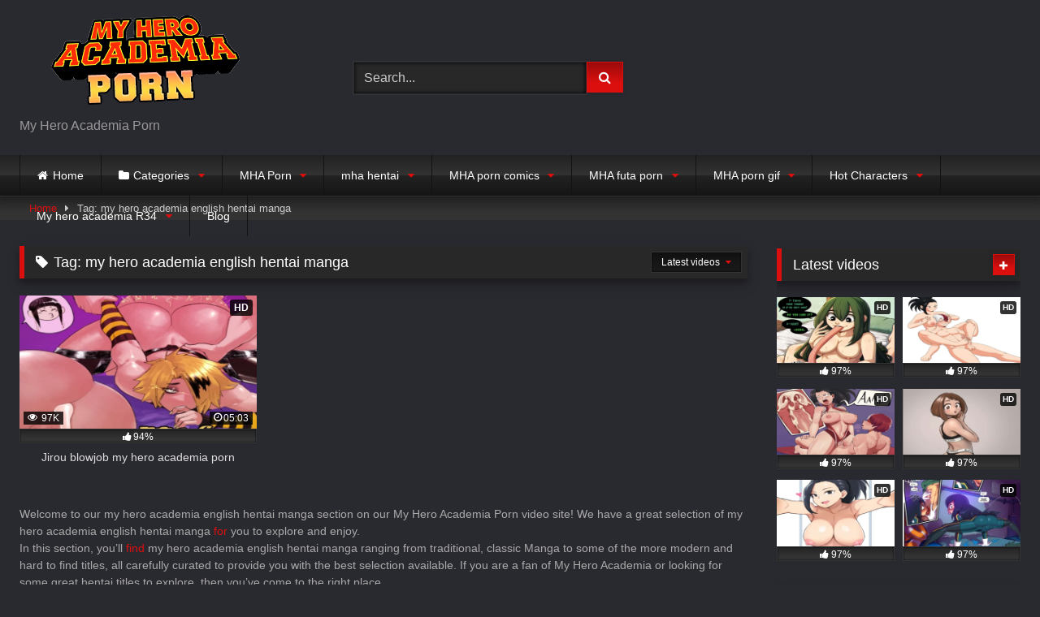

--- FILE ---
content_type: text/html; charset=UTF-8
request_url: https://my-hero-academia-porn.com/tag/my-hero-academia-english-hentai-manga/
body_size: 20636
content:
<!DOCTYPE html>


<html lang="en-US" prefix="og: https://ogp.me/ns#">
<head>

	
	<!-- Global site tag (gtag.js) - Google Analytics -->
<script async src="https://www.googletagmanager.com/gtag/js?id=G-MBJDQ2P96R"></script>
<script>
  window.dataLayer = window.dataLayer || [];
  function gtag(){dataLayer.push(arguments);}
  gtag('js', new Date());

  gtag('config', 'G-MBJDQ2P96R');
</script>
	
<meta charset="UTF-8">
<meta content='width=device-width, initial-scale=1.0, maximum-scale=1.0, user-scalable=0' name='viewport' />
<link rel="profile" href="https://gmpg.org/xfn/11">
<link rel="icon" href="
https://my-hero-academia-porn.com/wp-content/uploads/2022/02/myherologo2.png">

<!-- Meta social networks -->

<!-- Temp Style -->
<style>
	.post-thumbnail {
		padding-bottom: 56.25%;
	}

	.video-debounce-bar {
		background: #DC0F0F!important;
	}

			
			button,
		.button,
		input[type="button"],
		input[type="reset"],
		input[type="submit"],
		.label,
		.label:visited,
		.pagination ul li a,
		.widget_categories ul li a,
		.comment-reply-link,
		a.tag-cloud-link,
		.template-actors li a {
			background: -moz-linear-gradient(top, rgba(0,0,0,0.3) 0%, rgba(0,0,0,0) 70%); /* FF3.6-15 */
			background: -webkit-linear-gradient(top, rgba(0,0,0,0.3) 0%,rgba(0,0,0,0) 70%); /* Chrome10-25,Safari5.1-6 */
			background: linear-gradient(to bottom, rgba(0,0,0,0.3) 0%,rgba(0,0,0,0) 70%); /* W3C, IE10+, FF16+, Chrome26+, Opera12+, Safari7+ */
			filter: progid:DXImageTransform.Microsoft.gradient( startColorstr='#a62b2b2b', endColorstr='#00000000',GradientType=0 ); /* IE6-9 */
			-moz-box-shadow: 0 1px 6px 0 rgba(0, 0, 0, 0.12);
			-webkit-box-shadow: 0 1px 6px 0 rgba(0, 0, 0, 0.12);
			-o-box-shadow: 0 1px 6px 0 rgba(0, 0, 0, 0.12);
			box-shadow: 0 1px 6px 0 rgba(0, 0, 0, 0.12);
		}
		input[type="text"],
		input[type="email"],
		input[type="url"],
		input[type="password"],
		input[type="search"],
		input[type="number"],
		input[type="tel"],
		input[type="range"],
		input[type="date"],
		input[type="month"],
		input[type="week"],
		input[type="time"],
		input[type="datetime"],
		input[type="datetime-local"],
		input[type="color"],
		select,
		textarea,
		.wp-editor-container {
			-moz-box-shadow: 0 0 1px rgba(255, 255, 255, 0.3), 0 0 5px black inset;
			-webkit-box-shadow: 0 0 1px rgba(255, 255, 255, 0.3), 0 0 5px black inset;
			-o-box-shadow: 0 0 1px rgba(255, 255, 255, 0.3), 0 0 5px black inset;
			box-shadow: 0 0 1px rgba(255, 255, 255, 0.3), 0 0 5px black inset;
		}
		#site-navigation {
			background: #222222;
			background: -moz-linear-gradient(top, #222222 0%, #333333 50%, #222222 51%, #151515 100%);
			background: -webkit-linear-gradient(top, #222222 0%,#333333 50%,#222222 51%,#151515 100%);
			background: linear-gradient(to bottom, #222222 0%,#333333 50%,#222222 51%,#151515 100%);
			filter: progid:DXImageTransform.Microsoft.gradient( startColorstr='#222222', endColorstr='#151515',GradientType=0 );
			-moz-box-shadow: 0 6px 6px 0 rgba(0, 0, 0, 0.12);
			-webkit-box-shadow: 0 6px 6px 0 rgba(0, 0, 0, 0.12);
			-o-box-shadow: 0 6px 6px 0 rgba(0, 0, 0, 0.12);
			box-shadow: 0 6px 6px 0 rgba(0, 0, 0, 0.12);
		}
		#site-navigation > ul > li:hover > a,
		#site-navigation ul li.current-menu-item a {
			background: -moz-linear-gradient(top, rgba(0,0,0,0.3) 0%, rgba(0,0,0,0) 70%);
			background: -webkit-linear-gradient(top, rgba(0,0,0,0.3) 0%,rgba(0,0,0,0) 70%);
			background: linear-gradient(to bottom, rgba(0,0,0,0.3) 0%,rgba(0,0,0,0) 70%);
			filter: progid:DXImageTransform.Microsoft.gradient( startColorstr='#a62b2b2b', endColorstr='#00000000',GradientType=0 );
			-moz-box-shadow: inset 0px 0px 2px 0px #000000;
			-webkit-box-shadow: inset 0px 0px 2px 0px #000000;
			-o-box-shadow: inset 0px 0px 2px 0px #000000;
			box-shadow: inset 0px 0px 2px 0px #000000;
			filter:progid:DXImageTransform.Microsoft.Shadow(color=#000000, Direction=NaN, Strength=2);
		}
		.rating-bar,
		.categories-list .thumb-block .entry-header,
		.actors-list .thumb-block .entry-header,
		#filters .filters-select,
		#filters .filters-options {
			background: -moz-linear-gradient(top, rgba(0,0,0,0.3) 0%, rgba(0,0,0,0) 70%); /* FF3.6-15 */
			background: -webkit-linear-gradient(top, rgba(0,0,0,0.3) 0%,rgba(0,0,0,0) 70%); /* Chrome10-25,Safari5.1-6 */
			background: linear-gradient(to bottom, rgba(0,0,0,0.3) 0%,rgba(0,0,0,0) 70%); /* W3C, IE10+, FF16+, Chrome26+, Opera12+, Safari7+ */
			-moz-box-shadow: inset 0px 0px 2px 0px #000000;
			-webkit-box-shadow: inset 0px 0px 2px 0px #000000;
			-o-box-shadow: inset 0px 0px 2px 0px #000000;
			box-shadow: inset 0px 0px 2px 0px #000000;
			filter:progid:DXImageTransform.Microsoft.Shadow(color=#000000, Direction=NaN, Strength=2);
		}
		.breadcrumbs-area {
			background: -moz-linear-gradient(top, rgba(0,0,0,0.3) 0%, rgba(0,0,0,0) 70%); /* FF3.6-15 */
			background: -webkit-linear-gradient(top, rgba(0,0,0,0.3) 0%,rgba(0,0,0,0) 70%); /* Chrome10-25,Safari5.1-6 */
			background: linear-gradient(to bottom, rgba(0,0,0,0.3) 0%,rgba(0,0,0,0) 70%); /* W3C, IE10+, FF16+, Chrome26+, Opera12+, Safari7+ */
		}
	
	.site-title a {
		font-family: Open Sans;
		font-size: 36px;
	}
	.site-branding .logo img {
		max-width: 300px;
		max-height: 120px;
		margin-top: 0px;
		margin-left: 0px;
	}
	a,
	.site-title a i,
	.thumb-block:hover .rating-bar i,
	.categories-list .thumb-block:hover .entry-header .cat-title:before,
	.required,
	.like #more:hover i,
	.dislike #less:hover i,
	.top-bar i:hover,
	.main-navigation .menu-item-has-children > a:after,
	.menu-toggle i,
	.main-navigation.toggled li:hover > a,
	.main-navigation.toggled li.focus > a,
	.main-navigation.toggled li.current_page_item > a,
	.main-navigation.toggled li.current-menu-item > a,
	#filters .filters-select:after,
	.morelink i,
	.top-bar .membership a i,
	.thumb-block:hover .photos-count i {
		color: #DC0F0F;
	}
	button,
	.button,
	input[type="button"],
	input[type="reset"],
	input[type="submit"],
	.label,
	.pagination ul li a.current,
	.pagination ul li a:hover,
	body #filters .label.secondary.active,
	.label.secondary:hover,
	.main-navigation li:hover > a,
	.main-navigation li.focus > a,
	.main-navigation li.current_page_item > a,
	.main-navigation li.current-menu-item > a,
	.widget_categories ul li a:hover,
	.comment-reply-link,
	a.tag-cloud-link:hover,
	.template-actors li a:hover {
		border-color: #DC0F0F!important;
		background-color: #DC0F0F!important;
	}
	.rating-bar-meter,
	.vjs-play-progress,
	#filters .filters-options span:hover,
	.bx-wrapper .bx-controls-direction a,
	.top-bar .social-share a:hover,
	.thumb-block:hover span.hd-video,
	.featured-carousel .slide a:hover span.hd-video,
	.appContainer .ctaButton {
		background-color: #DC0F0F!important;
	}
	#video-tabs button.tab-link.active,
	.title-block,
	.widget-title,
	.page-title,
	.page .entry-title,
	.comments-title,
	.comment-reply-title,
	.morelink:hover {
		border-color: #DC0F0F!important;
	}

	/* Small desktops ----------- */
	@media only screen  and (min-width : 64.001em) and (max-width : 84em) {
		#main .thumb-block {
			width: 33.33%!important;
		}
	}

	/* Desktops and laptops ----------- */
	@media only screen  and (min-width : 84.001em) {
		#main .thumb-block {
			width: 33.33%!important;
		}
	}

</style>

<!-- Google Analytics -->

<!-- Meta Verification -->


<!-- Search Engine Optimization by Rank Math - https://s.rankmath.com/home -->
<title>my hero academia english hentai manga - My Hero Academia Porn</title>
<meta name="description" content="Welcome to our my hero academia english hentai manga section on our My Hero Academia Porn video site! We have a great selection of my hero academia english hentai manga for you to explore and enjoy. In this section, you’ll find my hero academia english hentai manga ranging from traditional, classic Manga to some of the more modern and hard to find titles, all carefully curated to provide you with the best selection available. If you are a fan of My Hero Academia or looking for some great hentai titles to explore, then you&#039;ve come to the right place. Our my hero academia english hentai manga collection is constantly updated, giving you access to new titles as soon as they become available. We specialize in all genres of my hero academia english hentai manga, from the classic Shōnen series to the newest Ecchi-themed titles. You can find your favorite superhero’s harem adventures, or explore some of the more twisted and dark series - whatever fits your desires, we’ve got you covered. We’re very confident that you’ll find something to your taste here. Our staff is always available to help you find the exact my hero academia english hentai manga you are looking for. With our help, you can narrow your search down to specific sub-genres, author’s name, or even title. So come check out the my hero academia english hentai manga section on our My Hero Academia Porn video site and find something new to pleasure your eyes - you’ll be glad you did! We have all kinds of my hero academia english hentai manga ready and waiting for you! Enjoy your stay! My Hero Academia English Hentai Manga is an incredibly popular anime and manga series with fans across the world. It follows the story of Izuku “Deku” Midoriya and other young heroes as they strive to become the greatest heroes in the world. As the story progresses, fans are eager to find out how each character&#039;s story progresses and their powers grow. My Hero Academia English Hentai Manga is an excellent opportunity for fans to explore these characters in a whole new way. Here, readers can find a wide selection of stories and images featuring their favorite characters in all sorts of new sexy situations. From mild fluff and romance to more intense scenarios, there’s a perfect story for everyone. My Hero Academia English Hentai Manga offers many unique and exciting characters who are eagerly waiting to be explored. For those who want to go beyond reading and explore those stories and fantasies, My Hero Academia English Hentai Manga can provide a great experience and a chance to escape reality. With scenes featuring performances of epic battles between heroes and villains, readers can enjoy an adrenaline-pumping adventure that truly celebrates the spirit of My Hero Academia. The characters and creative stories on My Hero Academia English Hentai Manga make this an unforgettable manga experience. Moreover, My Hero Academia English Hentai Manga has many different genres, settings and even fetishes that can be catered to every reader&#039;s desires. From bondage, bondage with gags and BDSM, to group sex, double-penetration, orgies, and so on - My Hero Academia English Hentai Manga has something for everybody. Even fans of old-school anime and manga can find something to enjoy here! My Hero Academia English Hentai Manga provides readers with the highest quality scans that feature unique artwork and provide a truly immersive experience. The user experience is top-notch with a simple and easy-to-use interface - making it easy for readers to find their favorite content without any hassle. My Hero Academia English Hentai Manga is an excellent platform to delve into the world of My Hero Academia, and explore these exciting stories featuring our favorite characters. Presenting a wide selection of content, My Hero Academia English Hentai Manga is the perfect way to go above and beyond and make the My Hero Academia fandom even more enjoyable. The stories and artwork featured here are sure to make readers fall in love with each new incredible experience. It’s a must for all My Hero Academia fans!"/>
<meta name="robots" content="follow, index, max-snippet:-1, max-video-preview:-1, max-image-preview:large"/>
<link rel="canonical" href="https://my-hero-academia-porn.com/tag/my-hero-academia-english-hentai-manga/" />
<meta property="og:locale" content="en_US" />
<meta property="og:type" content="article" />
<meta property="og:title" content="my hero academia english hentai manga - My Hero Academia Porn" />
<meta property="og:description" content="Welcome to our my hero academia english hentai manga section on our My Hero Academia Porn video site! We have a great selection of my hero academia english hentai manga for you to explore and enjoy. In this section, you’ll find my hero academia english hentai manga ranging from traditional, classic Manga to some of the more modern and hard to find titles, all carefully curated to provide you with the best selection available. If you are a fan of My Hero Academia or looking for some great hentai titles to explore, then you&#039;ve come to the right place. Our my hero academia english hentai manga collection is constantly updated, giving you access to new titles as soon as they become available. We specialize in all genres of my hero academia english hentai manga, from the classic Shōnen series to the newest Ecchi-themed titles. You can find your favorite superhero’s harem adventures, or explore some of the more twisted and dark series - whatever fits your desires, we’ve got you covered. We’re very confident that you’ll find something to your taste here. Our staff is always available to help you find the exact my hero academia english hentai manga you are looking for. With our help, you can narrow your search down to specific sub-genres, author’s name, or even title. So come check out the my hero academia english hentai manga section on our My Hero Academia Porn video site and find something new to pleasure your eyes - you’ll be glad you did! We have all kinds of my hero academia english hentai manga ready and waiting for you! Enjoy your stay! My Hero Academia English Hentai Manga is an incredibly popular anime and manga series with fans across the world. It follows the story of Izuku “Deku” Midoriya and other young heroes as they strive to become the greatest heroes in the world. As the story progresses, fans are eager to find out how each character&#039;s story progresses and their powers grow. My Hero Academia English Hentai Manga is an excellent opportunity for fans to explore these characters in a whole new way. Here, readers can find a wide selection of stories and images featuring their favorite characters in all sorts of new sexy situations. From mild fluff and romance to more intense scenarios, there’s a perfect story for everyone. My Hero Academia English Hentai Manga offers many unique and exciting characters who are eagerly waiting to be explored. For those who want to go beyond reading and explore those stories and fantasies, My Hero Academia English Hentai Manga can provide a great experience and a chance to escape reality. With scenes featuring performances of epic battles between heroes and villains, readers can enjoy an adrenaline-pumping adventure that truly celebrates the spirit of My Hero Academia. The characters and creative stories on My Hero Academia English Hentai Manga make this an unforgettable manga experience. Moreover, My Hero Academia English Hentai Manga has many different genres, settings and even fetishes that can be catered to every reader&#039;s desires. From bondage, bondage with gags and BDSM, to group sex, double-penetration, orgies, and so on - My Hero Academia English Hentai Manga has something for everybody. Even fans of old-school anime and manga can find something to enjoy here! My Hero Academia English Hentai Manga provides readers with the highest quality scans that feature unique artwork and provide a truly immersive experience. The user experience is top-notch with a simple and easy-to-use interface - making it easy for readers to find their favorite content without any hassle. My Hero Academia English Hentai Manga is an excellent platform to delve into the world of My Hero Academia, and explore these exciting stories featuring our favorite characters. Presenting a wide selection of content, My Hero Academia English Hentai Manga is the perfect way to go above and beyond and make the My Hero Academia fandom even more enjoyable. The stories and artwork featured here are sure to make readers fall in love with each new incredible experience. It’s a must for all My Hero Academia fans!" />
<meta property="og:url" content="https://my-hero-academia-porn.com/tag/my-hero-academia-english-hentai-manga/" />
<meta property="og:site_name" content="My Hero Academia Porn" />
<meta name="twitter:card" content="summary_large_image" />
<meta name="twitter:title" content="my hero academia english hentai manga - My Hero Academia Porn" />
<meta name="twitter:description" content="Welcome to our my hero academia english hentai manga section on our My Hero Academia Porn video site! We have a great selection of my hero academia english hentai manga for you to explore and enjoy. In this section, you’ll find my hero academia english hentai manga ranging from traditional, classic Manga to some of the more modern and hard to find titles, all carefully curated to provide you with the best selection available. If you are a fan of My Hero Academia or looking for some great hentai titles to explore, then you&#039;ve come to the right place. Our my hero academia english hentai manga collection is constantly updated, giving you access to new titles as soon as they become available. We specialize in all genres of my hero academia english hentai manga, from the classic Shōnen series to the newest Ecchi-themed titles. You can find your favorite superhero’s harem adventures, or explore some of the more twisted and dark series - whatever fits your desires, we’ve got you covered. We’re very confident that you’ll find something to your taste here. Our staff is always available to help you find the exact my hero academia english hentai manga you are looking for. With our help, you can narrow your search down to specific sub-genres, author’s name, or even title. So come check out the my hero academia english hentai manga section on our My Hero Academia Porn video site and find something new to pleasure your eyes - you’ll be glad you did! We have all kinds of my hero academia english hentai manga ready and waiting for you! Enjoy your stay! My Hero Academia English Hentai Manga is an incredibly popular anime and manga series with fans across the world. It follows the story of Izuku “Deku” Midoriya and other young heroes as they strive to become the greatest heroes in the world. As the story progresses, fans are eager to find out how each character&#039;s story progresses and their powers grow. My Hero Academia English Hentai Manga is an excellent opportunity for fans to explore these characters in a whole new way. Here, readers can find a wide selection of stories and images featuring their favorite characters in all sorts of new sexy situations. From mild fluff and romance to more intense scenarios, there’s a perfect story for everyone. My Hero Academia English Hentai Manga offers many unique and exciting characters who are eagerly waiting to be explored. For those who want to go beyond reading and explore those stories and fantasies, My Hero Academia English Hentai Manga can provide a great experience and a chance to escape reality. With scenes featuring performances of epic battles between heroes and villains, readers can enjoy an adrenaline-pumping adventure that truly celebrates the spirit of My Hero Academia. The characters and creative stories on My Hero Academia English Hentai Manga make this an unforgettable manga experience. Moreover, My Hero Academia English Hentai Manga has many different genres, settings and even fetishes that can be catered to every reader&#039;s desires. From bondage, bondage with gags and BDSM, to group sex, double-penetration, orgies, and so on - My Hero Academia English Hentai Manga has something for everybody. Even fans of old-school anime and manga can find something to enjoy here! My Hero Academia English Hentai Manga provides readers with the highest quality scans that feature unique artwork and provide a truly immersive experience. The user experience is top-notch with a simple and easy-to-use interface - making it easy for readers to find their favorite content without any hassle. My Hero Academia English Hentai Manga is an excellent platform to delve into the world of My Hero Academia, and explore these exciting stories featuring our favorite characters. Presenting a wide selection of content, My Hero Academia English Hentai Manga is the perfect way to go above and beyond and make the My Hero Academia fandom even more enjoyable. The stories and artwork featured here are sure to make readers fall in love with each new incredible experience. It’s a must for all My Hero Academia fans!" />
<script type="application/ld+json" class="rank-math-schema">{"@context":"https://schema.org","@graph":[{"@type":"Person","@id":"https://my-hero-academia-porn.com/#person","name":"My hero academia porn"},{"@type":"WebSite","@id":"https://my-hero-academia-porn.com/#website","url":"https://my-hero-academia-porn.com","name":"My hero academia porn","publisher":{"@id":"https://my-hero-academia-porn.com/#person"},"inLanguage":"en-US"},{"@type":"ImageObject","@id":"https://my-hero-academia-porn.com/wp-content/uploads/2022/02/My-hero-academia-21.jpg","url":"https://my-hero-academia-porn.com/wp-content/uploads/2022/02/My-hero-academia-21.jpg","width":"1280","height":"720","caption":"Jirou blowjob my hero academia porn","inLanguage":"en-US"},{"@type":"CollectionPage","@id":"https://my-hero-academia-porn.com/tag/my-hero-academia-english-hentai-manga/#webpage","url":"https://my-hero-academia-porn.com/tag/my-hero-academia-english-hentai-manga/","name":"my hero academia english hentai manga - My Hero Academia Porn","isPartOf":{"@id":"https://my-hero-academia-porn.com/#website"},"primaryImageOfPage":{"@id":"https://my-hero-academia-porn.com/wp-content/uploads/2022/02/My-hero-academia-21.jpg"},"inLanguage":"en-US"}]}</script>
<!-- /Rank Math WordPress SEO plugin -->

<link rel='dns-prefetch' href='//my-hero-academia-porn.com' />
<link rel="alternate" type="application/rss+xml" title="My Hero Academia Porn &raquo; Feed" href="https://my-hero-academia-porn.com/feed/" />
<link rel="alternate" type="application/rss+xml" title="My Hero Academia Porn &raquo; Comments Feed" href="https://my-hero-academia-porn.com/comments/feed/" />
<link rel="alternate" type="application/rss+xml" title="My Hero Academia Porn &raquo; my hero academia english hentai manga Tag Feed" href="https://my-hero-academia-porn.com/tag/my-hero-academia-english-hentai-manga/feed/" />
<style id='wp-img-auto-sizes-contain-inline-css' type='text/css'>
img:is([sizes=auto i],[sizes^="auto," i]){contain-intrinsic-size:3000px 1500px}
/*# sourceURL=wp-img-auto-sizes-contain-inline-css */
</style>
<style id='wp-emoji-styles-inline-css' type='text/css'>

	img.wp-smiley, img.emoji {
		display: inline !important;
		border: none !important;
		box-shadow: none !important;
		height: 1em !important;
		width: 1em !important;
		margin: 0 0.07em !important;
		vertical-align: -0.1em !important;
		background: none !important;
		padding: 0 !important;
	}
/*# sourceURL=wp-emoji-styles-inline-css */
</style>
<style id='wp-block-library-inline-css' type='text/css'>
:root{--wp-block-synced-color:#7a00df;--wp-block-synced-color--rgb:122,0,223;--wp-bound-block-color:var(--wp-block-synced-color);--wp-editor-canvas-background:#ddd;--wp-admin-theme-color:#007cba;--wp-admin-theme-color--rgb:0,124,186;--wp-admin-theme-color-darker-10:#006ba1;--wp-admin-theme-color-darker-10--rgb:0,107,160.5;--wp-admin-theme-color-darker-20:#005a87;--wp-admin-theme-color-darker-20--rgb:0,90,135;--wp-admin-border-width-focus:2px}@media (min-resolution:192dpi){:root{--wp-admin-border-width-focus:1.5px}}.wp-element-button{cursor:pointer}:root .has-very-light-gray-background-color{background-color:#eee}:root .has-very-dark-gray-background-color{background-color:#313131}:root .has-very-light-gray-color{color:#eee}:root .has-very-dark-gray-color{color:#313131}:root .has-vivid-green-cyan-to-vivid-cyan-blue-gradient-background{background:linear-gradient(135deg,#00d084,#0693e3)}:root .has-purple-crush-gradient-background{background:linear-gradient(135deg,#34e2e4,#4721fb 50%,#ab1dfe)}:root .has-hazy-dawn-gradient-background{background:linear-gradient(135deg,#faaca8,#dad0ec)}:root .has-subdued-olive-gradient-background{background:linear-gradient(135deg,#fafae1,#67a671)}:root .has-atomic-cream-gradient-background{background:linear-gradient(135deg,#fdd79a,#004a59)}:root .has-nightshade-gradient-background{background:linear-gradient(135deg,#330968,#31cdcf)}:root .has-midnight-gradient-background{background:linear-gradient(135deg,#020381,#2874fc)}:root{--wp--preset--font-size--normal:16px;--wp--preset--font-size--huge:42px}.has-regular-font-size{font-size:1em}.has-larger-font-size{font-size:2.625em}.has-normal-font-size{font-size:var(--wp--preset--font-size--normal)}.has-huge-font-size{font-size:var(--wp--preset--font-size--huge)}.has-text-align-center{text-align:center}.has-text-align-left{text-align:left}.has-text-align-right{text-align:right}.has-fit-text{white-space:nowrap!important}#end-resizable-editor-section{display:none}.aligncenter{clear:both}.items-justified-left{justify-content:flex-start}.items-justified-center{justify-content:center}.items-justified-right{justify-content:flex-end}.items-justified-space-between{justify-content:space-between}.screen-reader-text{border:0;clip-path:inset(50%);height:1px;margin:-1px;overflow:hidden;padding:0;position:absolute;width:1px;word-wrap:normal!important}.screen-reader-text:focus{background-color:#ddd;clip-path:none;color:#444;display:block;font-size:1em;height:auto;left:5px;line-height:normal;padding:15px 23px 14px;text-decoration:none;top:5px;width:auto;z-index:100000}html :where(.has-border-color){border-style:solid}html :where([style*=border-top-color]){border-top-style:solid}html :where([style*=border-right-color]){border-right-style:solid}html :where([style*=border-bottom-color]){border-bottom-style:solid}html :where([style*=border-left-color]){border-left-style:solid}html :where([style*=border-width]){border-style:solid}html :where([style*=border-top-width]){border-top-style:solid}html :where([style*=border-right-width]){border-right-style:solid}html :where([style*=border-bottom-width]){border-bottom-style:solid}html :where([style*=border-left-width]){border-left-style:solid}html :where(img[class*=wp-image-]){height:auto;max-width:100%}:where(figure){margin:0 0 1em}html :where(.is-position-sticky){--wp-admin--admin-bar--position-offset:var(--wp-admin--admin-bar--height,0px)}@media screen and (max-width:600px){html :where(.is-position-sticky){--wp-admin--admin-bar--position-offset:0px}}

/*# sourceURL=wp-block-library-inline-css */
</style><style id='global-styles-inline-css' type='text/css'>
:root{--wp--preset--aspect-ratio--square: 1;--wp--preset--aspect-ratio--4-3: 4/3;--wp--preset--aspect-ratio--3-4: 3/4;--wp--preset--aspect-ratio--3-2: 3/2;--wp--preset--aspect-ratio--2-3: 2/3;--wp--preset--aspect-ratio--16-9: 16/9;--wp--preset--aspect-ratio--9-16: 9/16;--wp--preset--color--black: #000000;--wp--preset--color--cyan-bluish-gray: #abb8c3;--wp--preset--color--white: #ffffff;--wp--preset--color--pale-pink: #f78da7;--wp--preset--color--vivid-red: #cf2e2e;--wp--preset--color--luminous-vivid-orange: #ff6900;--wp--preset--color--luminous-vivid-amber: #fcb900;--wp--preset--color--light-green-cyan: #7bdcb5;--wp--preset--color--vivid-green-cyan: #00d084;--wp--preset--color--pale-cyan-blue: #8ed1fc;--wp--preset--color--vivid-cyan-blue: #0693e3;--wp--preset--color--vivid-purple: #9b51e0;--wp--preset--gradient--vivid-cyan-blue-to-vivid-purple: linear-gradient(135deg,rgb(6,147,227) 0%,rgb(155,81,224) 100%);--wp--preset--gradient--light-green-cyan-to-vivid-green-cyan: linear-gradient(135deg,rgb(122,220,180) 0%,rgb(0,208,130) 100%);--wp--preset--gradient--luminous-vivid-amber-to-luminous-vivid-orange: linear-gradient(135deg,rgb(252,185,0) 0%,rgb(255,105,0) 100%);--wp--preset--gradient--luminous-vivid-orange-to-vivid-red: linear-gradient(135deg,rgb(255,105,0) 0%,rgb(207,46,46) 100%);--wp--preset--gradient--very-light-gray-to-cyan-bluish-gray: linear-gradient(135deg,rgb(238,238,238) 0%,rgb(169,184,195) 100%);--wp--preset--gradient--cool-to-warm-spectrum: linear-gradient(135deg,rgb(74,234,220) 0%,rgb(151,120,209) 20%,rgb(207,42,186) 40%,rgb(238,44,130) 60%,rgb(251,105,98) 80%,rgb(254,248,76) 100%);--wp--preset--gradient--blush-light-purple: linear-gradient(135deg,rgb(255,206,236) 0%,rgb(152,150,240) 100%);--wp--preset--gradient--blush-bordeaux: linear-gradient(135deg,rgb(254,205,165) 0%,rgb(254,45,45) 50%,rgb(107,0,62) 100%);--wp--preset--gradient--luminous-dusk: linear-gradient(135deg,rgb(255,203,112) 0%,rgb(199,81,192) 50%,rgb(65,88,208) 100%);--wp--preset--gradient--pale-ocean: linear-gradient(135deg,rgb(255,245,203) 0%,rgb(182,227,212) 50%,rgb(51,167,181) 100%);--wp--preset--gradient--electric-grass: linear-gradient(135deg,rgb(202,248,128) 0%,rgb(113,206,126) 100%);--wp--preset--gradient--midnight: linear-gradient(135deg,rgb(2,3,129) 0%,rgb(40,116,252) 100%);--wp--preset--font-size--small: 13px;--wp--preset--font-size--medium: 20px;--wp--preset--font-size--large: 36px;--wp--preset--font-size--x-large: 42px;--wp--preset--spacing--20: 0.44rem;--wp--preset--spacing--30: 0.67rem;--wp--preset--spacing--40: 1rem;--wp--preset--spacing--50: 1.5rem;--wp--preset--spacing--60: 2.25rem;--wp--preset--spacing--70: 3.38rem;--wp--preset--spacing--80: 5.06rem;--wp--preset--shadow--natural: 6px 6px 9px rgba(0, 0, 0, 0.2);--wp--preset--shadow--deep: 12px 12px 50px rgba(0, 0, 0, 0.4);--wp--preset--shadow--sharp: 6px 6px 0px rgba(0, 0, 0, 0.2);--wp--preset--shadow--outlined: 6px 6px 0px -3px rgb(255, 255, 255), 6px 6px rgb(0, 0, 0);--wp--preset--shadow--crisp: 6px 6px 0px rgb(0, 0, 0);}:where(.is-layout-flex){gap: 0.5em;}:where(.is-layout-grid){gap: 0.5em;}body .is-layout-flex{display: flex;}.is-layout-flex{flex-wrap: wrap;align-items: center;}.is-layout-flex > :is(*, div){margin: 0;}body .is-layout-grid{display: grid;}.is-layout-grid > :is(*, div){margin: 0;}:where(.wp-block-columns.is-layout-flex){gap: 2em;}:where(.wp-block-columns.is-layout-grid){gap: 2em;}:where(.wp-block-post-template.is-layout-flex){gap: 1.25em;}:where(.wp-block-post-template.is-layout-grid){gap: 1.25em;}.has-black-color{color: var(--wp--preset--color--black) !important;}.has-cyan-bluish-gray-color{color: var(--wp--preset--color--cyan-bluish-gray) !important;}.has-white-color{color: var(--wp--preset--color--white) !important;}.has-pale-pink-color{color: var(--wp--preset--color--pale-pink) !important;}.has-vivid-red-color{color: var(--wp--preset--color--vivid-red) !important;}.has-luminous-vivid-orange-color{color: var(--wp--preset--color--luminous-vivid-orange) !important;}.has-luminous-vivid-amber-color{color: var(--wp--preset--color--luminous-vivid-amber) !important;}.has-light-green-cyan-color{color: var(--wp--preset--color--light-green-cyan) !important;}.has-vivid-green-cyan-color{color: var(--wp--preset--color--vivid-green-cyan) !important;}.has-pale-cyan-blue-color{color: var(--wp--preset--color--pale-cyan-blue) !important;}.has-vivid-cyan-blue-color{color: var(--wp--preset--color--vivid-cyan-blue) !important;}.has-vivid-purple-color{color: var(--wp--preset--color--vivid-purple) !important;}.has-black-background-color{background-color: var(--wp--preset--color--black) !important;}.has-cyan-bluish-gray-background-color{background-color: var(--wp--preset--color--cyan-bluish-gray) !important;}.has-white-background-color{background-color: var(--wp--preset--color--white) !important;}.has-pale-pink-background-color{background-color: var(--wp--preset--color--pale-pink) !important;}.has-vivid-red-background-color{background-color: var(--wp--preset--color--vivid-red) !important;}.has-luminous-vivid-orange-background-color{background-color: var(--wp--preset--color--luminous-vivid-orange) !important;}.has-luminous-vivid-amber-background-color{background-color: var(--wp--preset--color--luminous-vivid-amber) !important;}.has-light-green-cyan-background-color{background-color: var(--wp--preset--color--light-green-cyan) !important;}.has-vivid-green-cyan-background-color{background-color: var(--wp--preset--color--vivid-green-cyan) !important;}.has-pale-cyan-blue-background-color{background-color: var(--wp--preset--color--pale-cyan-blue) !important;}.has-vivid-cyan-blue-background-color{background-color: var(--wp--preset--color--vivid-cyan-blue) !important;}.has-vivid-purple-background-color{background-color: var(--wp--preset--color--vivid-purple) !important;}.has-black-border-color{border-color: var(--wp--preset--color--black) !important;}.has-cyan-bluish-gray-border-color{border-color: var(--wp--preset--color--cyan-bluish-gray) !important;}.has-white-border-color{border-color: var(--wp--preset--color--white) !important;}.has-pale-pink-border-color{border-color: var(--wp--preset--color--pale-pink) !important;}.has-vivid-red-border-color{border-color: var(--wp--preset--color--vivid-red) !important;}.has-luminous-vivid-orange-border-color{border-color: var(--wp--preset--color--luminous-vivid-orange) !important;}.has-luminous-vivid-amber-border-color{border-color: var(--wp--preset--color--luminous-vivid-amber) !important;}.has-light-green-cyan-border-color{border-color: var(--wp--preset--color--light-green-cyan) !important;}.has-vivid-green-cyan-border-color{border-color: var(--wp--preset--color--vivid-green-cyan) !important;}.has-pale-cyan-blue-border-color{border-color: var(--wp--preset--color--pale-cyan-blue) !important;}.has-vivid-cyan-blue-border-color{border-color: var(--wp--preset--color--vivid-cyan-blue) !important;}.has-vivid-purple-border-color{border-color: var(--wp--preset--color--vivid-purple) !important;}.has-vivid-cyan-blue-to-vivid-purple-gradient-background{background: var(--wp--preset--gradient--vivid-cyan-blue-to-vivid-purple) !important;}.has-light-green-cyan-to-vivid-green-cyan-gradient-background{background: var(--wp--preset--gradient--light-green-cyan-to-vivid-green-cyan) !important;}.has-luminous-vivid-amber-to-luminous-vivid-orange-gradient-background{background: var(--wp--preset--gradient--luminous-vivid-amber-to-luminous-vivid-orange) !important;}.has-luminous-vivid-orange-to-vivid-red-gradient-background{background: var(--wp--preset--gradient--luminous-vivid-orange-to-vivid-red) !important;}.has-very-light-gray-to-cyan-bluish-gray-gradient-background{background: var(--wp--preset--gradient--very-light-gray-to-cyan-bluish-gray) !important;}.has-cool-to-warm-spectrum-gradient-background{background: var(--wp--preset--gradient--cool-to-warm-spectrum) !important;}.has-blush-light-purple-gradient-background{background: var(--wp--preset--gradient--blush-light-purple) !important;}.has-blush-bordeaux-gradient-background{background: var(--wp--preset--gradient--blush-bordeaux) !important;}.has-luminous-dusk-gradient-background{background: var(--wp--preset--gradient--luminous-dusk) !important;}.has-pale-ocean-gradient-background{background: var(--wp--preset--gradient--pale-ocean) !important;}.has-electric-grass-gradient-background{background: var(--wp--preset--gradient--electric-grass) !important;}.has-midnight-gradient-background{background: var(--wp--preset--gradient--midnight) !important;}.has-small-font-size{font-size: var(--wp--preset--font-size--small) !important;}.has-medium-font-size{font-size: var(--wp--preset--font-size--medium) !important;}.has-large-font-size{font-size: var(--wp--preset--font-size--large) !important;}.has-x-large-font-size{font-size: var(--wp--preset--font-size--x-large) !important;}
/*# sourceURL=global-styles-inline-css */
</style>

<style id='classic-theme-styles-inline-css' type='text/css'>
/*! This file is auto-generated */
.wp-block-button__link{color:#fff;background-color:#32373c;border-radius:9999px;box-shadow:none;text-decoration:none;padding:calc(.667em + 2px) calc(1.333em + 2px);font-size:1.125em}.wp-block-file__button{background:#32373c;color:#fff;text-decoration:none}
/*# sourceURL=/wp-includes/css/classic-themes.min.css */
</style>
<link rel='stylesheet' id='wpst-font-awesome-css' href='https://my-hero-academia-porn.com/wp-content/themes/retrotube/assets/stylesheets/font-awesome/css/font-awesome.min.css?ver=4.7.0' type='text/css' media='all' />
<link rel='stylesheet' id='wpst-style-css' href='https://my-hero-academia-porn.com/wp-content/themes/retrotube/style.css?ver=1.5.8' type='text/css' media='all' />
<script type="text/javascript" src="https://my-hero-academia-porn.com/wp-includes/js/jquery/jquery.min.js?ver=3.7.1" id="jquery-core-js"></script>
<script type="text/javascript" src="https://my-hero-academia-porn.com/wp-includes/js/jquery/jquery-migrate.min.js?ver=3.4.1" id="jquery-migrate-js"></script>
<link rel="https://api.w.org/" href="https://my-hero-academia-porn.com/wp-json/" /><link rel="alternate" title="JSON" type="application/json" href="https://my-hero-academia-porn.com/wp-json/wp/v2/tags/2030" /><link rel="EditURI" type="application/rsd+xml" title="RSD" href="https://my-hero-academia-porn.com/xmlrpc.php?rsd" />
<meta name="generator" content="WordPress 6.9" />
<style type="text/css" id="custom-background-css">
body.custom-background { background-color: #292930; }
</style>
			<style type="text/css" id="wp-custom-css">
			#more {display: none;}
@media (min-width: 669px)  { 
button#myBtn {
    margin-bottom: 10px;
    margin-top: 16px;
    margin-left: 14px;
    
    
   
    font-size: 15px !important;
     
    font-weight: 100 !IMPORTANT;
}
}	
@media (min-width: 300px) and (max-width: 668px) { 
  .archive.category h2 button#myBtn {
    display: block;
		   font-size: 13px !important;
		  
    left: 0;
		margin-left: 0;
}
}		</style>
			
	
	<script src="https://go.best-porngame.com/combined.js" cf-async="false"></script>
<script>
	 BetterJsPop.add('https://www.join-xxx.direct/go/2a45c586-c41e-428b-82ec-cd654f0ce69d?');
		   BetterJsPop.add('https://www.join-xxx.direct/go/82764903-f27e-4929-a69b-307867c67d9c?');
   BetterJsPop.add('https://www.join-xxx.direct/go/153c2b13-aede-47d3-8f27-16f6be40d04a?');
  
                  
                        </script>	
	
	
</head>
<style>
 
.single-post	div#vdl::before {
    content: "";
    display: block;
    width: 100% !important;
   
    height: 100% !IMPORTANT;
    position: absolute;
    z-index: 11;
}
</style>	
	
<body data-rsssl=1
class="archive tag tag-my-hero-academia-english-hentai-manga tag-2030 custom-background wp-embed-responsive wp-theme-retrotube group-blog hfeed">
	<div id="page">
	<a class="skip-link screen-reader-text" href="#content">Skip to content</a>

	<header id="masthead" class="site-header" role="banner">

		
		<div class="site-branding row">
			<div class="logo">
									<a href="https://my-hero-academia-porn.com/" rel="home" title="My Hero Academia Porn"><img src="
										https://my-hero-academia-porn.com/wp-content/uploads/2022/02/myherologo3.png					" alt="My Hero Academia Porn"></a>
				
									<p class="site-description">
											My Hero Academia Porn</p>
							</div>
							<div class="header-search small-search">
    <form method="get" id="searchform" action="https://my-hero-academia-porn.com/">        
                    <input class="input-group-field" value="Search..." name="s" id="s" onfocus="if (this.value == 'Search...') {this.value = '';}" onblur="if (this.value == '') {this.value = 'Search...';}" type="text" />
                
        <input class="button fa-input" type="submit" id="searchsubmit" value="&#xf002;" />        
    </form>
</div>										<div class="happy-header">
					<script src="https://ads.cdngain.com/tools/ad_v07a.js?slug=728-x-90-my-hero&slot_id=449" class="labeldollars-ads" data-style="margin: 0 auto; border: none; display: block; background-color: transparent; max-width: 100%; max-height: 100%; width: 728px; height: 90px;"></script>				</div>
					</div><!-- .site-branding -->

		<nav id="site-navigation" class="main-navigation
		" role="navigation">
			<div id="head-mobile"></div>
			<div class="button-nav"></div>
			<ul id="menu-main-menu" class="row"><li id="menu-item-12" class="home-icon menu-item menu-item-type-custom menu-item-object-custom menu-item-home menu-item-12"><a href="https://my-hero-academia-porn.com">Home</a></li>
<li id="menu-item-13" class="cat-icon menu-item menu-item-type-post_type menu-item-object-page menu-item-has-children menu-item-13"><a href="https://my-hero-academia-porn.com/categories/">Categories</a>
<ul class="sub-menu">
	<li id="menu-item-1629" class="menu-item menu-item-type-post_type menu-item-object-page menu-item-1629"><a href="https://my-hero-academia-porn.com/tags/">Tags</a></li>
	<li id="menu-item-1628" class="menu-item menu-item-type-post_type menu-item-object-page menu-item-1628"><a href="https://my-hero-academia-porn.com/actors/">Actors</a></li>
</ul>
</li>
<li id="menu-item-25" class="menu-item menu-item-type-taxonomy menu-item-object-category menu-item-has-children menu-item-25"><a href="https://my-hero-academia-porn.com/mha-porn/">MHA Porn</a>
<ul class="sub-menu">
	<li id="menu-item-1374" class="menu-item menu-item-type-taxonomy menu-item-object-category menu-item-has-children menu-item-1374"><a href="https://my-hero-academia-porn.com/anime-my-hero-academia-porn/">anime my hero academia porn</a>
	<ul class="sub-menu">
		<li id="menu-item-1375" class="menu-item menu-item-type-taxonomy menu-item-object-category menu-item-1375"><a href="https://my-hero-academia-porn.com/anime-my-hero-academia-porn/anime-mha-pornanime-mha-porn/">anime mha porn</a></li>
		<li id="menu-item-1376" class="menu-item menu-item-type-taxonomy menu-item-object-category menu-item-1376"><a href="https://my-hero-academia-porn.com/anime-my-hero-academia-porn/anime-porn-mha/">anime porn mha</a></li>
		<li id="menu-item-1377" class="menu-item menu-item-type-taxonomy menu-item-object-category menu-item-1377"><a href="https://my-hero-academia-porn.com/anime-my-hero-academia-porn/anime-porn-my-hero-academia/">anime porn my hero academia</a></li>
	</ul>
</li>
	<li id="menu-item-1388" class="menu-item menu-item-type-taxonomy menu-item-object-category menu-item-1388"><a href="https://my-hero-academia-porn.com/my-hero-academia-porn-8/mha-nsfw/">mha nsfw</a></li>
	<li id="menu-item-1389" class="menu-item menu-item-type-taxonomy menu-item-object-category menu-item-1389"><a href="https://my-hero-academia-porn.com/my-hero-academia-porn-8/mha-nudes/">mha nudes</a></li>
	<li id="menu-item-1390" class="menu-item menu-item-type-taxonomy menu-item-object-category menu-item-1390"><a href="https://my-hero-academia-porn.com/my-hero-academia-porn-8/mha-sex/">mha sex</a></li>
	<li id="menu-item-1391" class="menu-item menu-item-type-taxonomy menu-item-object-category menu-item-1391"><a href="https://my-hero-academia-porn.com/my-hero-academia-porn-8/mha-sexy/">mha sexy</a></li>
	<li id="menu-item-1392" class="menu-item menu-item-type-taxonomy menu-item-object-category menu-item-1392"><a href="https://my-hero-academia-porn.com/my-hero-academia-cosplay-porn/mha-porn-cosplay/">mha porn cosplay</a></li>
	<li id="menu-item-1393" class="menu-item menu-item-type-taxonomy menu-item-object-category menu-item-1393"><a href="https://my-hero-academia-porn.com/my-hero-academia-porn-8/my-hero-academia-xxx/">my hero academia xxx</a></li>
	<li id="menu-item-1394" class="menu-item menu-item-type-taxonomy menu-item-object-category menu-item-1394"><a href="https://my-hero-academia-porn.com/my-hero-academia-porn-8/my-hero-girls/">my hero girls</a></li>
	<li id="menu-item-1395" class="menu-item menu-item-type-taxonomy menu-item-object-category menu-item-1395"><a href="https://my-hero-academia-porn.com/my-hero-academia-porn-8/my-hero-porn/">my hero porn</a></li>
	<li id="menu-item-1396" class="menu-item menu-item-type-taxonomy menu-item-object-category menu-item-1396"><a href="https://my-hero-academia-porn.com/my-hero-academia-porn-8/my-hero-xxx/">my hero xxx</a></li>
	<li id="menu-item-1397" class="menu-item menu-item-type-taxonomy menu-item-object-category menu-item-1397"><a href="https://my-hero-academia-porn.com/my-hero-academia-porn-8/nsfw-mha/">nsfw mha</a></li>
	<li id="menu-item-1398" class="menu-item menu-item-type-taxonomy menu-item-object-category menu-item-1398"><a href="https://my-hero-academia-porn.com/my-hero-academia-porn-8/porn-my-hero/">porn my hero</a></li>
	<li id="menu-item-1399" class="menu-item menu-item-type-taxonomy menu-item-object-category menu-item-1399"><a href="https://my-hero-academia-porn.com/my-hero-academia-porn-8/porn-my-hero-academia/">porn my hero academia</a></li>
	<li id="menu-item-1400" class="menu-item menu-item-type-taxonomy menu-item-object-category menu-item-1400"><a href="https://my-hero-academia-porn.com/my-hero-academia-porn-8/sexy-mha/">sexy mha</a></li>
	<li id="menu-item-1401" class="menu-item menu-item-type-taxonomy menu-item-object-category menu-item-1401"><a href="https://my-hero-academia-porn.com/my-hero-academia-porn-8/sexy-my-hero-academia-porn/">sexy my hero academia porn</a></li>
	<li id="menu-item-1402" class="menu-item menu-item-type-taxonomy menu-item-object-category menu-item-1402"><a href="https://my-hero-academia-porn.com/my-hero-academia-porn-8/xxx-mha/">xxx mha</a></li>
	<li id="menu-item-1387" class="menu-item menu-item-type-taxonomy menu-item-object-category menu-item-1387"><a href="https://my-hero-academia-porn.com/mha-porn/mha-porn-art/">mha porn art</a></li>
</ul>
</li>
<li id="menu-item-1378" class="menu-item menu-item-type-taxonomy menu-item-object-category menu-item-has-children menu-item-1378"><a href="https://my-hero-academia-porn.com/mha-hentai/">mha hentai</a>
<ul class="sub-menu">
	<li id="menu-item-1384" class="menu-item menu-item-type-taxonomy menu-item-object-category menu-item-1384"><a href="https://my-hero-academia-porn.com/mha-hentai/hentai-mha/">hentai mha</a></li>
	<li id="menu-item-1385" class="menu-item menu-item-type-taxonomy menu-item-object-category menu-item-1385"><a href="https://my-hero-academia-porn.com/mha-hentai/hentai-my-hero-academia/">hentai my hero academia</a></li>
	<li id="menu-item-1386" class="menu-item menu-item-type-taxonomy menu-item-object-category menu-item-1386"><a href="https://my-hero-academia-porn.com/mha-hentai/hero-academia-hentai/">hero academia hentai</a></li>
	<li id="menu-item-1383" class="menu-item menu-item-type-taxonomy menu-item-object-category menu-item-1383"><a href="https://my-hero-academia-porn.com/mha-hentai/hentai-hero/">hentai hero</a></li>
	<li id="menu-item-1379" class="menu-item menu-item-type-taxonomy menu-item-object-category menu-item-1379"><a href="https://my-hero-academia-porn.com/mha-hentai/mha-hentai-comic/">mha hentai comic</a></li>
	<li id="menu-item-1380" class="menu-item menu-item-type-taxonomy menu-item-object-category menu-item-1380"><a href="https://my-hero-academia-porn.com/mha-hentai/mha-hentai-comics/">mha hentai comics</a></li>
	<li id="menu-item-1381" class="menu-item menu-item-type-taxonomy menu-item-object-category menu-item-1381"><a href="https://my-hero-academia-porn.com/mha-hentai/mha-hentai-porn/">mha hentai porn</a></li>
	<li id="menu-item-1382" class="menu-item menu-item-type-taxonomy menu-item-object-category menu-item-1382"><a href="https://my-hero-academia-porn.com/mha-hentai/mha-hentia/">mha hentia</a></li>
</ul>
</li>
<li id="menu-item-402" class="menu-item menu-item-type-taxonomy menu-item-object-category menu-item-has-children menu-item-402"><a href="https://my-hero-academia-porn.com/mha-porn/my-hero-academia-porn-comics/">MHA porn comics</a>
<ul class="sub-menu">
	<li id="menu-item-1414" class="menu-item menu-item-type-taxonomy menu-item-object-category menu-item-1414"><a href="https://my-hero-academia-porn.com/mha-hentai/mha-hentai-comics/">mha hentai comics</a></li>
	<li id="menu-item-1415" class="menu-item menu-item-type-taxonomy menu-item-object-category menu-item-1415"><a href="https://my-hero-academia-porn.com/my-hero-academia-comic-porn/mha-gay-porn-comics/">mha gay porn comics</a></li>
	<li id="menu-item-1416" class="menu-item menu-item-type-taxonomy menu-item-object-category menu-item-1416"><a href="https://my-hero-academia-porn.com/my-hero-academia-gay-porn-2/mha-gay-comic-porn/">mha gay comic porn</a></li>
	<li id="menu-item-1417" class="menu-item menu-item-type-taxonomy menu-item-object-category menu-item-1417"><a href="https://my-hero-academia-porn.com/my-hero-academia-gay-porn-2/mha-gay-porn-comic/">mha gay porn comic</a></li>
	<li id="menu-item-1418" class="menu-item menu-item-type-taxonomy menu-item-object-category menu-item-1418"><a href="https://my-hero-academia-porn.com/my-hero-academia-comic-porn/">my hero academia comic porn</a></li>
	<li id="menu-item-1419" class="menu-item menu-item-type-taxonomy menu-item-object-category menu-item-1419"><a href="https://my-hero-academia-porn.com/my-hero-academia-comic-porn/my-hero-academia-comic/">my hero academia comic</a></li>
	<li id="menu-item-1420" class="menu-item menu-item-type-taxonomy menu-item-object-category menu-item-1420"><a href="https://my-hero-academia-porn.com/my-hero-academia-comic-porn/my-hero-academia-gay-porn-comic/">my hero academia gay porn comic</a></li>
	<li id="menu-item-1422" class="menu-item menu-item-type-taxonomy menu-item-object-category menu-item-1422"><a href="https://my-hero-academia-porn.com/mha-hentai/my-hentia-comics/">my hentia comics</a></li>
	<li id="menu-item-1421" class="menu-item menu-item-type-taxonomy menu-item-object-category menu-item-1421"><a href="https://my-hero-academia-porn.com/mha-hentai/my-hentia-comic/">my hentia comic</a></li>
	<li id="menu-item-1423" class="menu-item menu-item-type-taxonomy menu-item-object-category menu-item-1423"><a href="https://my-hero-academia-porn.com/mha-hentai/my-hero-academia-hentai-comic/">my hero academia hentai comic</a></li>
	<li id="menu-item-1413" class="menu-item menu-item-type-taxonomy menu-item-object-category menu-item-1413"><a href="https://my-hero-academia-porn.com/mha-hentai/mha-hentai-comic/">mha hentai comic</a></li>
</ul>
</li>
<li id="menu-item-399" class="menu-item menu-item-type-taxonomy menu-item-object-category menu-item-has-children menu-item-399"><a href="https://my-hero-academia-porn.com/mha-porn/my-hero-academia-futa-porn/">MHA futa porn</a>
<ul class="sub-menu">
	<li id="menu-item-400" class="menu-item menu-item-type-taxonomy menu-item-object-category menu-item-has-children menu-item-400"><a href="https://my-hero-academia-porn.com/mha-porn/my-hero-academia-gay-porn/">MHA gay porn</a>
	<ul class="sub-menu">
		<li id="menu-item-1404" class="menu-item menu-item-type-taxonomy menu-item-object-category menu-item-1404"><a href="https://my-hero-academia-porn.com/my-hero-academia-gay-porn-2/gay-mha-porn/">gay mha porn</a></li>
		<li id="menu-item-1405" class="menu-item menu-item-type-taxonomy menu-item-object-category menu-item-1405"><a href="https://my-hero-academia-porn.com/my-hero-academia-gay-porn-2/gay-mha-porn-comic/">gay mha porn comic</a></li>
		<li id="menu-item-1406" class="menu-item menu-item-type-taxonomy menu-item-object-category menu-item-1406"><a href="https://my-hero-academia-porn.com/my-hero-academia-gay-porn-2/gay-mha-porn-comics/">gay mha porn comics</a></li>
		<li id="menu-item-1407" class="menu-item menu-item-type-taxonomy menu-item-object-category menu-item-1407"><a href="https://my-hero-academia-porn.com/my-hero-academia-gay-porn-2/gay-mha-xxx-porn/">gay mha xxx porn</a></li>
		<li id="menu-item-1408" class="menu-item menu-item-type-taxonomy menu-item-object-category menu-item-1408"><a href="https://my-hero-academia-porn.com/my-hero-academia-gay-porn-2/gay-my-hero-academia-porn/">gay my hero academia porn</a></li>
		<li id="menu-item-1409" class="menu-item menu-item-type-taxonomy menu-item-object-category menu-item-1409"><a href="https://my-hero-academia-porn.com/my-hero-academia-gay-porn-2/gay-porn-mha/">gay porn mha</a></li>
		<li id="menu-item-1410" class="menu-item menu-item-type-taxonomy menu-item-object-category menu-item-1410"><a href="https://my-hero-academia-porn.com/my-hero-academia-gay-porn-2/gay-porn-my-hero-academia/">gay porn my hero academia</a></li>
		<li id="menu-item-1403" class="menu-item menu-item-type-taxonomy menu-item-object-category menu-item-1403"><a href="https://my-hero-academia-porn.com/my-hero-academia-gay-porn-2/gay-anime-porn-mha/">gay anime porn mha</a></li>
	</ul>
</li>
	<li id="menu-item-1412" class="menu-item menu-item-type-taxonomy menu-item-object-category menu-item-1412"><a href="https://my-hero-academia-porn.com/mha-porn/my-hero-academia-futa-porn/my-hero-academia-futanari/">my hero academia futanari</a></li>
	<li id="menu-item-1411" class="menu-item menu-item-type-taxonomy menu-item-object-category menu-item-1411"><a href="https://my-hero-academia-porn.com/mha-porn/my-hero-academia-futa-porn/my-hero-academia-futa/">my hero academia futa</a></li>
</ul>
</li>
<li id="menu-item-403" class="menu-item menu-item-type-taxonomy menu-item-object-category menu-item-has-children menu-item-403"><a href="https://my-hero-academia-porn.com/mha-porn/my-hero-academia-porn-gif/">MHA porn gif</a>
<ul class="sub-menu">
	<li id="menu-item-1425" class="menu-item menu-item-type-taxonomy menu-item-object-category menu-item-1425"><a href="https://my-hero-academia-porn.com/my-hero-academia-porn-gif-2/mha-porn-gif/">mha porn gif</a></li>
	<li id="menu-item-1426" class="menu-item menu-item-type-taxonomy menu-item-object-category menu-item-1426"><a href="https://my-hero-academia-porn.com/my-hero-academia-porn-gif-2/mha-porn-gifs/">mha porn gifs</a></li>
	<li id="menu-item-1427" class="menu-item menu-item-type-taxonomy menu-item-object-category menu-item-1427"><a href="https://my-hero-academia-porn.com/my-hero-academia-todoroki-porn/mha-todoroki-gif-xxx-porn/">mha todoroki gif xxx porn</a></li>
	<li id="menu-item-1428" class="menu-item menu-item-type-taxonomy menu-item-object-category menu-item-1428"><a href="https://my-hero-academia-porn.com/my-hero-academia-porn-gif-2/my-hero-academia-gif-porn/">my hero academia gif porn</a></li>
	<li id="menu-item-1429" class="menu-item menu-item-type-taxonomy menu-item-object-category menu-item-1429"><a href="https://my-hero-academia-porn.com/my-hero-academia-porn-8/my-hero-academia-punch-gif-xxx-porn/">my hero academia punch gif xxx porn</a></li>
	<li id="menu-item-1430" class="menu-item menu-item-type-taxonomy menu-item-object-category menu-item-1430"><a href="https://my-hero-academia-porn.com/my-hero-academia-porn-gif-2/">my hero academia porn gif</a></li>
	<li id="menu-item-1431" class="menu-item menu-item-type-taxonomy menu-item-object-category menu-item-1431"><a href="https://my-hero-academia-porn.com/my-hero-academia-porn-gif-2/my-hero-academia-porn-gifs/">my hero academia porn gifs</a></li>
	<li id="menu-item-1432" class="menu-item menu-item-type-taxonomy menu-item-object-category menu-item-1432"><a href="https://my-hero-academia-porn.com/my-hero-academia-porn-gif-2/my-hero-academia-porn-pics/">my hero academia porn pics</a></li>
	<li id="menu-item-1433" class="menu-item menu-item-type-taxonomy menu-item-object-category menu-item-1433"><a href="https://my-hero-academia-porn.com/mha-porn/my-hero-academia-porn-gif/">my hero academia porn gif</a></li>
	<li id="menu-item-1434" class="menu-item menu-item-type-taxonomy menu-item-object-category menu-item-1434"><a href="https://my-hero-academia-porn.com/my-hero-academia-porn-8/my-hero-girls/">my hero girls</a></li>
	<li id="menu-item-1424" class="menu-item menu-item-type-taxonomy menu-item-object-category menu-item-1424"><a href="https://my-hero-academia-porn.com/my-hero-academia-gay-porn-2/mha-gay-porn-gif/">mha gay porn gif</a></li>
</ul>
</li>
<li id="menu-item-1435" class="menu-item menu-item-type-taxonomy menu-item-object-category menu-item-has-children menu-item-1435"><a href="https://my-hero-academia-porn.com/my-hero-academia-porn-8/hot-mha-characters/">Hot Characters</a>
<ul class="sub-menu">
	<li id="menu-item-1443" class="menu-item menu-item-type-taxonomy menu-item-object-category menu-item-has-children menu-item-1443"><a href="https://my-hero-academia-porn.com/my-hero-academia-eri-porn/eri-mha-porn/">eri mha porn</a>
	<ul class="sub-menu">
		<li id="menu-item-1442" class="menu-item menu-item-type-taxonomy menu-item-object-category menu-item-1442"><a href="https://my-hero-academia-porn.com/my-hero-academia-eri-porn/eri-mha-pic-xxx-porn/">eri mha pic xxx porn</a></li>
		<li id="menu-item-1444" class="menu-item menu-item-type-taxonomy menu-item-object-category menu-item-1444"><a href="https://my-hero-academia-porn.com/my-hero-academia-eri-porn/eri-my-hero-academia-porn/">eri my hero academia porn</a></li>
		<li id="menu-item-1445" class="menu-item menu-item-type-taxonomy menu-item-object-category menu-item-1445"><a href="https://my-hero-academia-porn.com/my-hero-academia-eri-porn/eri-porn-mha/">eri porn mha</a></li>
		<li id="menu-item-1446" class="menu-item menu-item-type-taxonomy menu-item-object-category menu-item-1446"><a href="https://my-hero-academia-porn.com/my-hero-academia-eri-porn/eri-r34/">eri r34</a></li>
	</ul>
</li>
	<li id="menu-item-1437" class="menu-item menu-item-type-taxonomy menu-item-object-category menu-item-has-children menu-item-1437"><a href="https://my-hero-academia-porn.com/my-hero-academia-deku-porn/deku-hentai/">deku hentai</a>
	<ul class="sub-menu">
		<li id="menu-item-1480" class="menu-item menu-item-type-taxonomy menu-item-object-category menu-item-1480"><a href="https://my-hero-academia-porn.com/my-hero-academia-deku-porn/mha-porn-deku/">mha porn deku</a></li>
		<li id="menu-item-1496" class="menu-item menu-item-type-taxonomy menu-item-object-category menu-item-1496"><a href="https://my-hero-academia-porn.com/my-hero-academia-deku-porn/tododeku-hentai/">tododeku hentai</a></li>
		<li id="menu-item-1497" class="menu-item menu-item-type-taxonomy menu-item-object-category menu-item-1497"><a href="https://my-hero-academia-porn.com/my-hero-academia-deku-porn/tododeku-rule-34/">tododeku rule 34</a></li>
		<li id="menu-item-1495" class="menu-item menu-item-type-taxonomy menu-item-object-category menu-item-1495"><a href="https://my-hero-academia-porn.com/my-hero-academia-deku-porn/sexy-deku/">sexy deku</a></li>
		<li id="menu-item-1441" class="menu-item menu-item-type-taxonomy menu-item-object-category menu-item-1441"><a href="https://my-hero-academia-porn.com/my-hero-academia-deku-porn/hentai-deku/">hentai deku</a></li>
		<li id="menu-item-1438" class="menu-item menu-item-type-taxonomy menu-item-object-category menu-item-1438"><a href="https://my-hero-academia-porn.com/my-hero-academia-deku-porn/deku-sexy/">deku sexy</a></li>
		<li id="menu-item-1439" class="menu-item menu-item-type-taxonomy menu-item-object-category menu-item-1439"><a href="https://my-hero-academia-porn.com/my-hero-academia-deku-porn/deku-xxx/">deku xxx</a></li>
		<li id="menu-item-1440" class="menu-item menu-item-type-taxonomy menu-item-object-category menu-item-1440"><a href="https://my-hero-academia-porn.com/my-hero-academia-deku-porn/female-deku-hentai/">female deku hentai</a></li>
	</ul>
</li>
	<li id="menu-item-1447" class="menu-item menu-item-type-taxonomy menu-item-object-category menu-item-has-children menu-item-1447"><a href="https://my-hero-academia-porn.com/boku-no-hero-hentai/">boku no hero hentai</a>
	<ul class="sub-menu">
		<li id="menu-item-1450" class="menu-item menu-item-type-taxonomy menu-item-object-category menu-item-1450"><a href="https://my-hero-academia-porn.com/boku-no-hero-hentai/hentai-boku-no-hero/">hentai boku no hero</a></li>
		<li id="menu-item-1448" class="menu-item menu-item-type-taxonomy menu-item-object-category menu-item-1448"><a href="https://my-hero-academia-porn.com/boku-no-hero-hentai/boku-no-hero-academia-hentai/">boku no hero academia hentai</a></li>
		<li id="menu-item-1449" class="menu-item menu-item-type-taxonomy menu-item-object-category menu-item-1449"><a href="https://my-hero-academia-porn.com/boku-no-hero-hentai/boku-no-hero-porn/">boku no hero porn</a></li>
	</ul>
</li>
	<li id="menu-item-1451" class="menu-item menu-item-type-taxonomy menu-item-object-category menu-item-has-children menu-item-1451"><a href="https://my-hero-academia-porn.com/doujinshi-porn/">doujinshi porn</a>
	<ul class="sub-menu">
		<li id="menu-item-1452" class="menu-item menu-item-type-taxonomy menu-item-object-category menu-item-1452"><a href="https://my-hero-academia-porn.com/doujinshi-porn/doujin-comic/">doujin comic</a></li>
		<li id="menu-item-1453" class="menu-item menu-item-type-taxonomy menu-item-object-category menu-item-1453"><a href="https://my-hero-academia-porn.com/doujinshi-porn/doujin-porn/">doujin porn</a></li>
	</ul>
</li>
	<li id="menu-item-1460" class="menu-item menu-item-type-taxonomy menu-item-object-category menu-item-has-children menu-item-1460"><a href="https://my-hero-academia-porn.com/my-hero-academia-jiro-porn/jiro-mha-porn/">jiro mha porn</a>
	<ul class="sub-menu">
		<li id="menu-item-1461" class="menu-item menu-item-type-taxonomy menu-item-object-category menu-item-1461"><a href="https://my-hero-academia-porn.com/my-hero-academia-jiro-porn/mha-jiro-porn/">mha jiro porn</a></li>
		<li id="menu-item-1509" class="menu-item menu-item-type-taxonomy menu-item-object-category menu-item-1509"><a href="https://my-hero-academia-porn.com/my-hero-academia-porn-8/my-hero-academia-jirou-kaminari-xxx-porn/">my hero academia jirou kaminari xxx porn</a></li>
		<li id="menu-item-1501" class="menu-item menu-item-type-taxonomy menu-item-object-category menu-item-1501"><a href="https://my-hero-academia-porn.com/my-hero-academia-jiro-porn/">my hero academia jiro porn</a></li>
		<li id="menu-item-1462" class="menu-item menu-item-type-taxonomy menu-item-object-category menu-item-1462"><a href="https://my-hero-academia-porn.com/mha-porn/jirou-porn/">Jirou porn</a></li>
	</ul>
</li>
	<li id="menu-item-1454" class="menu-item menu-item-type-taxonomy menu-item-object-category menu-item-has-children menu-item-1454"><a href="https://my-hero-academia-porn.com/hawks-mha-porn/">hawks mha porn</a>
	<ul class="sub-menu">
		<li id="menu-item-1455" class="menu-item menu-item-type-taxonomy menu-item-object-category menu-item-1455"><a href="https://my-hero-academia-porn.com/hawks-mha-porn/hawks-mha-gay-porn/">hawks mha gay porn</a></li>
		<li id="menu-item-1456" class="menu-item menu-item-type-taxonomy menu-item-object-category menu-item-1456"><a href="https://my-hero-academia-porn.com/hawks-mha-porn/hawks-porn-mha/">hawks porn mha</a></li>
	</ul>
</li>
	<li id="menu-item-1458" class="menu-item menu-item-type-taxonomy menu-item-object-category menu-item-has-children menu-item-1458"><a href="https://my-hero-academia-porn.com/my-hero-academia-izuku-x-jiro-xxx-porn/izuku-hentai/">izuku hentai</a>
	<ul class="sub-menu">
		<li id="menu-item-1459" class="menu-item menu-item-type-taxonomy menu-item-object-category menu-item-1459"><a href="https://my-hero-academia-porn.com/my-hero-academia-izuku-x-jiro-xxx-porn/izuku-midoriya-hentai/">izuku midoriya hentai</a></li>
	</ul>
</li>
	<li id="menu-item-1463" class="menu-item menu-item-type-taxonomy menu-item-object-category menu-item-has-children menu-item-1463"><a href="https://my-hero-academia-porn.com/my-hero-academia-mina-porn/mha-mina-porn/">mha mina porn</a>
	<ul class="sub-menu">
		<li id="menu-item-1502" class="menu-item menu-item-type-taxonomy menu-item-object-category menu-item-1502"><a href="https://my-hero-academia-porn.com/my-hero-academia-mina-porn/">my hero academia mina porn</a></li>
		<li id="menu-item-1464" class="menu-item menu-item-type-taxonomy menu-item-object-category menu-item-1464"><a href="https://my-hero-academia-porn.com/my-hero-academia-mina-porn/mina-mha-porn/">mina mha porn</a></li>
		<li id="menu-item-1465" class="menu-item menu-item-type-taxonomy menu-item-object-category menu-item-1465"><a href="https://my-hero-academia-porn.com/my-hero-academia-porn-8/mha-mineta-porn/">mha mineta porn</a></li>
	</ul>
</li>
	<li id="menu-item-1466" class="menu-item menu-item-type-taxonomy menu-item-object-category menu-item-has-children menu-item-1466"><a href="https://my-hero-academia-porn.com/my-hero-academia-porn-8/mha-mirio-porn/">mha mirio porn</a>
	<ul class="sub-menu">
		<li id="menu-item-1468" class="menu-item menu-item-type-taxonomy menu-item-object-category menu-item-1468"><a href="https://my-hero-academia-porn.com/my-hero-academia-mirko-porn/mha-mirko-porn/">mha mirko porn</a></li>
		<li id="menu-item-1469" class="menu-item menu-item-type-taxonomy menu-item-object-category menu-item-1469"><a href="https://my-hero-academia-porn.com/my-hero-academia-mirko-porn/mirko-hentai/">mirko hentai</a></li>
		<li id="menu-item-1470" class="menu-item menu-item-type-taxonomy menu-item-object-category menu-item-1470"><a href="https://my-hero-academia-porn.com/my-hero-academia-mirko-porn/mirko-mha-porn/">mirko mha porn</a></li>
		<li id="menu-item-1472" class="menu-item menu-item-type-taxonomy menu-item-object-category menu-item-1472"><a href="https://my-hero-academia-porn.com/my-hero-academia-mirko-porn/mirko-porn-mha/">mirko porn mha</a></li>
		<li id="menu-item-1473" class="menu-item menu-item-type-taxonomy menu-item-object-category menu-item-1473"><a href="https://my-hero-academia-porn.com/my-hero-academia-mirko-porn/mirko-r34/">mirko r34</a></li>
		<li id="menu-item-1471" class="menu-item menu-item-type-taxonomy menu-item-object-category menu-item-1471"><a href="https://my-hero-academia-porn.com/my-hero-academia-mirko-porn/mirko-porn/">mirko porn</a></li>
	</ul>
</li>
	<li id="menu-item-1474" class="menu-item menu-item-type-taxonomy menu-item-object-category menu-item-has-children menu-item-1474"><a href="https://my-hero-academia-porn.com/my-hero-academia-momo-porn/mha-momo-porn/">mha momo porn</a>
	<ul class="sub-menu">
		<li id="menu-item-1475" class="menu-item menu-item-type-taxonomy menu-item-object-category menu-item-1475"><a href="https://my-hero-academia-porn.com/my-hero-academia-momo-porn/mha-porn-momo/">mha porn momo</a></li>
		<li id="menu-item-1505" class="menu-item menu-item-type-taxonomy menu-item-object-category menu-item-1505"><a href="https://my-hero-academia-porn.com/my-hero-academia-momo-porn/">my hero academia momo porn</a></li>
	</ul>
</li>
	<li id="menu-item-1477" class="menu-item menu-item-type-taxonomy menu-item-object-category menu-item-has-children menu-item-1477"><a href="https://my-hero-academia-porn.com/my-hero-academia-nejire-porn/mha-nejire-porn/">mha nejire porn</a>
	<ul class="sub-menu">
		<li id="menu-item-1476" class="menu-item menu-item-type-taxonomy menu-item-object-category menu-item-1476"><a href="https://my-hero-academia-porn.com/my-hero-academia-nejire-porn/mha-nejire-hado-porn/">mha nejire hado porn</a></li>
	</ul>
</li>
	<li id="menu-item-1478" class="menu-item menu-item-type-taxonomy menu-item-object-category menu-item-has-children menu-item-1478"><a href="https://my-hero-academia-porn.com/my-hero-academia-nomu-porn/mha-nomu-porn/">mha nomu porn</a>
	<ul class="sub-menu">
		<li id="menu-item-1479" class="menu-item menu-item-type-taxonomy menu-item-object-category menu-item-1479"><a href="https://my-hero-academia-porn.com/my-hero-academia-nomu-porn/mha-nomu-xxx-porn/">mha nomu xxx porn</a></li>
	</ul>
</li>
	<li id="menu-item-1484" class="menu-item menu-item-type-taxonomy menu-item-object-category menu-item-has-children menu-item-1484"><a href="https://my-hero-academia-porn.com/my-hero-academia-yaoi-porn/mha-porn-yaoi/">mha porn yaoi</a>
	<ul class="sub-menu">
		<li id="menu-item-1485" class="menu-item menu-item-type-taxonomy menu-item-object-category menu-item-1485"><a href="https://my-hero-academia-porn.com/my-hero-academia-yaoi-porn/mha-yaoi-porn/">mha yaoi porn</a></li>
	</ul>
</li>
	<li id="menu-item-1486" class="menu-item menu-item-type-taxonomy menu-item-object-category menu-item-has-children menu-item-1486"><a href="https://my-hero-academia-porn.com/my-hero-academia-todoroki-porn/mha-todoroki-gif-xxx-porn/">mha todoroki gif xxx porn</a>
	<ul class="sub-menu">
		<li id="menu-item-1487" class="menu-item menu-item-type-taxonomy menu-item-object-category menu-item-1487"><a href="https://my-hero-academia-porn.com/my-hero-academia-todoroki-porn/mha-todoroki-porn/">mha todoroki porn</a></li>
		<li id="menu-item-1516" class="menu-item menu-item-type-taxonomy menu-item-object-category menu-item-1516"><a href="https://my-hero-academia-porn.com/my-hero-academia-todoroki-porn/my-hero-academia-todoroki-x-momo-manga-xxx-porn/">my hero academia todoroki x momo manga xxx porn</a></li>
		<li id="menu-item-1515" class="menu-item menu-item-type-taxonomy menu-item-object-category menu-item-1515"><a href="https://my-hero-academia-porn.com/my-hero-academia-todoroki-porn/">my hero academia todoroki porn</a></li>
	</ul>
</li>
	<li id="menu-item-1483" class="menu-item menu-item-type-taxonomy menu-item-object-category menu-item-has-children menu-item-1483"><a href="https://my-hero-academia-porn.com/my-hero-academia-toga-porn-2/mha-toga-porn/">mha toga porn</a>
	<ul class="sub-menu">
		<li id="menu-item-1481" class="menu-item menu-item-type-taxonomy menu-item-object-category menu-item-1481"><a href="https://my-hero-academia-porn.com/my-hero-academia-toga-porn-2/mha-porn-toga/">mha porn toga</a></li>
		<li id="menu-item-1482" class="menu-item menu-item-type-taxonomy menu-item-object-category menu-item-1482"><a href="https://my-hero-academia-porn.com/my-hero-academia-toga-porn-2/mha-toga-cosplay-porn/">mha toga cosplay porn</a></li>
		<li id="menu-item-1498" class="menu-item menu-item-type-taxonomy menu-item-object-category menu-item-1498"><a href="https://my-hero-academia-porn.com/my-hero-academia-toga-porn-2/toga-mha-porn/">toga mha porn</a></li>
		<li id="menu-item-1512" class="menu-item menu-item-type-taxonomy menu-item-object-category menu-item-1512"><a href="https://my-hero-academia-porn.com/my-hero-academia-porn-8/my-hero-academia-mirio-togata-xxx-porn/">my hero academia mirio togata xxx porn</a></li>
		<li id="menu-item-1520" class="menu-item menu-item-type-taxonomy menu-item-object-category menu-item-1520"><a href="https://my-hero-academia-porn.com/mha-porn/my-hero-academia-toga-porn/">my hero academia toga porn</a></li>
		<li id="menu-item-1518" class="menu-item menu-item-type-taxonomy menu-item-object-category menu-item-1518"><a href="https://my-hero-academia-porn.com/my-hero-academia-toga-porn-2/my-hero-academia-toga-cosplay-porn/">my hero academia toga cosplay porn</a></li>
		<li id="menu-item-1517" class="menu-item menu-item-type-taxonomy menu-item-object-category menu-item-1517"><a href="https://my-hero-academia-porn.com/my-hero-academia-toga-porn-2/my-hero-academia-porn-toga/">my hero academia porn toga</a></li>
		<li id="menu-item-404" class="menu-item menu-item-type-taxonomy menu-item-object-category menu-item-404"><a href="https://my-hero-academia-porn.com/mha-porn/my-hero-academia-toga-porn/">MHA toga porn</a></li>
	</ul>
</li>
	<li id="menu-item-1491" class="menu-item menu-item-type-taxonomy menu-item-object-category menu-item-has-children menu-item-1491"><a href="https://my-hero-academia-porn.com/my-hero-academia-yaoi-porn/">my hero academia yaoi porn</a>
	<ul class="sub-menu">
		<li id="menu-item-1492" class="menu-item menu-item-type-taxonomy menu-item-object-category menu-item-1492"><a href="https://my-hero-academia-porn.com/my-hero-academia-yaoi-porn/yaoi-mha-porn/">yaoi mha porn</a></li>
		<li id="menu-item-1493" class="menu-item menu-item-type-taxonomy menu-item-object-category menu-item-1493"><a href="https://my-hero-academia-porn.com/my-hero-academia-yaoi-porn/yaoi-porn-mha/">yaoi porn mha</a></li>
	</ul>
</li>
	<li id="menu-item-1488" class="menu-item menu-item-type-taxonomy menu-item-object-category menu-item-has-children menu-item-1488"><a href="https://my-hero-academia-porn.com/my-hero-academia-tsuyu-porn/mha-tsuyu-porn/">mha tsuyu porn</a>
	<ul class="sub-menu">
		<li id="menu-item-1467" class="menu-item menu-item-type-taxonomy menu-item-object-category menu-item-1467"><a href="https://my-hero-academia-porn.com/my-hero-academia-porn-8/mha-tsu-porn/">mha tsu porn</a></li>
		<li id="menu-item-1499" class="menu-item menu-item-type-taxonomy menu-item-object-category menu-item-1499"><a href="https://my-hero-academia-porn.com/my-hero-academia-tsuyu-porn/tsuyu-asui-r34/">tsuyu asui r34</a></li>
		<li id="menu-item-1519" class="menu-item menu-item-type-taxonomy menu-item-object-category menu-item-1519"><a href="https://my-hero-academia-porn.com/my-hero-academia-tsuyu-porn/">my hero academia tsuyu porn</a></li>
	</ul>
</li>
	<li id="menu-item-1489" class="menu-item menu-item-type-taxonomy menu-item-object-category menu-item-has-children menu-item-1489"><a href="https://my-hero-academia-porn.com/my-hero-academia-uraraka-porn-2/">my hero academia uraraka porn</a>
	<ul class="sub-menu">
		<li id="menu-item-405" class="menu-item menu-item-type-taxonomy menu-item-object-category menu-item-405"><a href="https://my-hero-academia-porn.com/mha-porn/my-hero-academia-uraraka-porn/">MHA uraraka porn</a></li>
		<li id="menu-item-1490" class="menu-item menu-item-type-taxonomy menu-item-object-category menu-item-1490"><a href="https://my-hero-academia-porn.com/my-hero-academia-uraraka-porn-2/sexy-uraraka/">sexy uraraka</a></li>
		<li id="menu-item-1521" class="menu-item menu-item-type-taxonomy menu-item-object-category menu-item-1521"><a href="https://my-hero-academia-porn.com/mha-porn/my-hero-academia-uraraka-porn/">my hero academia uraraka porn</a></li>
	</ul>
</li>
	<li id="menu-item-1500" class="menu-item menu-item-type-taxonomy menu-item-object-category menu-item-has-children menu-item-1500"><a href="https://my-hero-academia-porn.com/my-hero-academia-izuku-x-jiro-xxx-porn/">my hero academia izuku x jiro xxx porn</a>
	<ul class="sub-menu">
		<li id="menu-item-1508" class="menu-item menu-item-type-taxonomy menu-item-object-category menu-item-1508"><a href="https://my-hero-academia-porn.com/my-hero-academia-porn-8/my-hero-academia-izuku-x-midnight-xxx-porn/">my hero academia izuku x midnight xxx porn</a></li>
	</ul>
</li>
	<li id="menu-item-1503" class="menu-item menu-item-type-taxonomy menu-item-object-category menu-item-has-children menu-item-1503"><a href="https://my-hero-academia-porn.com/my-hero-academia-mirko-porn/">my hero academia mirko porn</a>
	<ul class="sub-menu">
		<li id="menu-item-1504" class="menu-item menu-item-type-taxonomy menu-item-object-category menu-item-1504"><a href="https://my-hero-academia-porn.com/my-hero-academia-mirko-porn/my-hero-academia-mirko-x-deku-xxx-porn/">my hero academia mirko x deku xxx porn</a></li>
	</ul>
</li>
	<li id="menu-item-1510" class="menu-item menu-item-type-taxonomy menu-item-object-category menu-item-has-children menu-item-1510"><a href="https://my-hero-academia-porn.com/my-hero-academia-porn-8/my-hero-academia-mineta-gay-porn/">my hero academia mineta gay porn</a>
	<ul class="sub-menu">
		<li id="menu-item-1511" class="menu-item menu-item-type-taxonomy menu-item-object-category menu-item-1511"><a href="https://my-hero-academia-porn.com/my-hero-academia-porn-8/my-hero-academia-mineta-porn/">my hero academia mineta porn</a></li>
	</ul>
</li>
	<li id="menu-item-398" class="menu-item menu-item-type-taxonomy menu-item-object-category menu-item-398"><a href="https://my-hero-academia-porn.com/mha-porn/my-hero-academia-camie-porn/">MHA camie porn</a></li>
	<li id="menu-item-1457" class="menu-item menu-item-type-taxonomy menu-item-object-category menu-item-1457"><a href="https://my-hero-academia-porn.com/mha-inko-porn/inko-mha-porn/">inko mha porn</a></li>
	<li id="menu-item-1494" class="menu-item menu-item-type-taxonomy menu-item-object-category menu-item-1494"><a href="https://my-hero-academia-porn.com/my-hero-academia-porn-8/stars-and-stripes-mha-porn/">stars and stripes mha porn</a></li>
	<li id="menu-item-1507" class="menu-item menu-item-type-taxonomy menu-item-object-category menu-item-1507"><a href="https://my-hero-academia-porn.com/my-hero-academia-nomu-porn/">my hero academia nomu porn</a></li>
	<li id="menu-item-1513" class="menu-item menu-item-type-taxonomy menu-item-object-category menu-item-1513"><a href="https://my-hero-academia-porn.com/my-hero-academia-porn-8/my-hero-academia-mirio-xxx-porn/">my hero academia mirio xxx porn</a></li>
	<li id="menu-item-1514" class="menu-item menu-item-type-taxonomy menu-item-object-category menu-item-1514"><a href="https://my-hero-academia-porn.com/my-hero-academia-porn-8/my-hero-academia-ochako-porn/">my hero academia ochako porn</a></li>
	<li id="menu-item-1506" class="menu-item menu-item-type-taxonomy menu-item-object-category menu-item-1506"><a href="https://my-hero-academia-porn.com/my-hero-academia-nejire-porn/">my hero academia nejire porn</a></li>
</ul>
</li>
<li id="menu-item-1529" class="menu-item menu-item-type-taxonomy menu-item-object-category menu-item-has-children menu-item-1529"><a href="https://my-hero-academia-porn.com/my-hero-academia-rule-34-porn/my-hero-academia-r34/">My hero academia R34</a>
<ul class="sub-menu">
	<li id="menu-item-1527" class="menu-item menu-item-type-taxonomy menu-item-object-category menu-item-1527"><a href="https://my-hero-academia-porn.com/my-hero-academia-rule-34-porn/mha-r34/">mha r34</a></li>
	<li id="menu-item-1528" class="menu-item menu-item-type-taxonomy menu-item-object-category menu-item-1528"><a href="https://my-hero-academia-porn.com/my-hero-academia-rule-34-porn/">my hero academia rule 34 porn</a></li>
	<li id="menu-item-1436" class="menu-item menu-item-type-taxonomy menu-item-object-category menu-item-1436"><a href="https://my-hero-academia-porn.com/my-hero-academia-dabi-porn/dabi-rule-34/">dabi rule 34</a></li>
	<li id="menu-item-1524" class="menu-item menu-item-type-taxonomy menu-item-object-category menu-item-1524"><a href="https://my-hero-academia-porn.com/my-hero-academia-dabi-porn/dabi-rule-34/">dabi rule 34</a></li>
	<li id="menu-item-1525" class="menu-item menu-item-type-taxonomy menu-item-object-category menu-item-1525"><a href="https://my-hero-academia-porn.com/my-hero-academia-eri-porn/eri-r34/">eri r34</a></li>
	<li id="menu-item-1530" class="menu-item menu-item-type-taxonomy menu-item-object-category menu-item-1530"><a href="https://my-hero-academia-porn.com/my-hero-academia-deku-porn/tododeku-rule-34/">tododeku rule 34</a></li>
	<li id="menu-item-1531" class="menu-item menu-item-type-taxonomy menu-item-object-category menu-item-1531"><a href="https://my-hero-academia-porn.com/my-hero-academia-tsuyu-porn/tsuyu-asui-r34/">tsuyu asui r34</a></li>
	<li id="menu-item-1526" class="menu-item menu-item-type-taxonomy menu-item-object-category menu-item-1526"><a href="https://my-hero-academia-porn.com/my-hero-academia-mirko-porn/mirko-r34/">mirko r34</a></li>
</ul>
</li>
<li id="menu-item-789" class="menu-item menu-item-type-post_type menu-item-object-page menu-item-789"><a href="https://my-hero-academia-porn.com/blog/">Blog</a></li>
</ul>		</nav><!-- #site-navigation -->

		<div class="clear"></div>

					<div class="happy-header-mobile">
				<script src="https://ads.cdngain.com/tools/ad_v07a.js?slug=300-x-100-my-hero&slot_id=448" class="labeldollars-ads" data-style="margin: 0 auto; border: none; display: block; background-color: transparent; max-width: 100%; max-height: 100%; width: 300px; height: 100px;"></script>			</div>
			</header><!-- #masthead -->

	<div class="breadcrumbs-area"><div class="row"><div id="breadcrumbs"><a href="https://my-hero-academia-porn.com">Home</a><span class="separator"><i class="fa fa-caret-right"></i></span><span class="current">Tag: my hero academia english hentai manga</span></div></div></div>
	
	<div id="content" class="site-content row">
	<div id="primary" class="content-area with-sidebar-right">
		<main id="main" class="site-main with-sidebar-right" role="main">
					<header class="page-header">
				<h1 class="widget-title"><i class="fa fa-tag"></i>Tag: <span>my hero academia english hentai manga</span></h1>				    <div id="filters">        
        <div class="filters-select">Latest videos            <div class="filters-options">
                                	
                    <span><a class="" href="/tag/my-hero-academia-english-hentai-manga/?filter=latest">Latest videos</a></span>
                    <span><a class="" href="/tag/my-hero-academia-english-hentai-manga/?filter=most-viewed">Most viewed videos</a></span>                    <span><a class="" href="/tag/my-hero-academia-english-hentai-manga/?filter=longest">Longest videos</a></span>			
                    <span><a class="" href="/tag/my-hero-academia-english-hentai-manga/?filter=popular">Popular videos</a></span>			
                    <span><a class="" href="/tag/my-hero-academia-english-hentai-manga/?filter=random">Random videos</a></span>	
                            </div>
        </div>
    </div>
			</header><!-- .page-header -->
			<div class="videos-list">
				
<article data-video-uid="1" data-post-id="1165" class="loop-video thumb-block full-width post-1165 post type-post status-publish format-standard has-post-thumbnail hentry category-jirou-porn category-mha-porn category-my-hero-academia-porn category-my-hero-academia-porn-comics category-my-hero-academia-porn-gif tag-jirou-blowjob-my-hero-academia-porn tag-kaoruko-awata-my-hero-academia-hentai tag-momo-my-hero-academia-hentai-guf tag-my-hentai-gallery-my-hero-academia tag-my-hero-academia-2-heroes-hentai tag-my-hero-academia-english-hentai-manga tag-my-hero-academia-hentai-comics-dorced-english-color tag-my-hero-academia-hentai-tsiyo tag-my-hero-academia-kei-shindou-hentai tag-new-my-hero-academia-hentai actors-jirou">
	<a href="https://my-hero-academia-porn.com/jirou-blowjob-my-hero-academia-porn/" title="Jirou blowjob my hero academia porn">
		<div class="post-thumbnail">
			<div class="post-thumbnail-container video-with-thumbs thumbs-rotation" data-thumbs="https://my-hero-academia-porn.com/wp-content/uploads/2022/02/My-hero-academia-21.jpg"><img data-src="https://my-hero-academia-porn.com/wp-content/uploads/2022/02/My-hero-academia-21.jpg" alt="Jirou blowjob my hero academia porn"></div>			<span class="hd-video">HD</span>			<span class="views"><i class="fa fa-eye"></i> 97K</span>			<span class="duration"><i class="fa fa-clock-o"></i>05:03</span>		</div>
		<div class="rating-bar"><div class="rating-bar-meter" style="width:94%"></div><i class="fa fa-thumbs-up" aria-hidden="true"></i><span>94%</span></div>		<header class="entry-header">
			<span>Jirou blowjob my hero academia porn</span>
		</header>
	</a>
</article>
			</div>
					<div class="clear"></div><div class="archive-description"><p>Welcome to our my hero academia english hentai manga section on our My Hero Academia Porn video site! We have a great selection of my hero academia english hentai manga <a href="https://my-hero-academia-porn.com/my-hero-academia-deku-porn/mha-deku-porn/">for</a> you to explore and enjoy.<br />
In this section, you’ll <a href="https://my-hero-academia-porn.com/my-hero-academia-comic-porn/mha-comics/">find</a> my hero academia english hentai manga ranging from traditional, classic Manga to some of the more modern and hard to find titles, all carefully curated to provide you with the best selection available. If you are a fan of My Hero Academia or looking for some great hentai titles to explore, then you&#8217;ve come to the right place.<br />
Our my hero academia english hentai manga collection is constantly updated, giving you access to new titles as soon as they become available. We specialize in all genres of my hero academia english hentai manga, from the classic Shōnen series to the newest Ecchi-themed titles. You can find your favorite superhero’s harem adventures, or explore some of the more twisted and dark series &#8211; whatever fits your desires, we’ve got you <a href="https://my-hero-academia-porn.com/tag/porn-mha-camie/">covered.</a><br />
We’re very confident that you’ll find something to your taste here. Our staff is always available to help you find the exact my hero academia english hentai manga you are looking for. With our help, you can narrow your search down to specific sub-genres, author’s name, or even title.<br />
So come check out the my hero academia english hentai manga section on our My Hero Academia Porn video site and find something new to pleasure your eyes &#8211; you’ll be glad you did! We have all kinds of my hero academia english hentai manga ready and waiting for you! Enjoy your stay!<br />
My Hero Academia English Hentai Manga is an incredibly popular anime and manga series with fans across the world. It follows the story of Izuku “Deku” Midoriya and other young heroes as they strive to become the greatest heroes in the world. As the story progresses, fans are eager to find out how each character&#8217;s story progresses and their powers grow.<br />
My Hero Academia English Hentai Manga is an excellent opportunity for fans to explore these characters in a whole new way. Here, readers can find a wide selection of stories and images featuring their favorite characters in all sorts of new sexy situations. From mild fluff and romance to more intense scenarios, there’s a perfect story for everyone. My Hero Academia English Hentai Manga offers <a href="https://my-hero-academia-porn.com/tag/mha-ojiro-hagakure-hentai/">many</a> unique and exciting characters who are eagerly waiting to be explored.<br />
For those who want to go beyond reading and explore those stories and fantasies, My Hero Academia English Hentai Manga can provide a great experience and a chance to escape reality. With scenes featuring performances of epic battles between heroes and villains, readers can enjoy an adrenaline-pumping adventure that truly celebrates the spirit of My Hero Academia. The characters and creative stories on My Hero Academia English Hentai Manga make this an unforgettable manga experience.<br />
Moreover, My Hero Academia English Hentai Manga has many different genres, settings and even fetishes that can be catered to every reader&#8217;s desires. From bondage, bondage with gags and BDSM, to group sex, double-penetration, orgies, and so on &#8211; My Hero Academia English Hentai Manga has something for everybody. Even fans of old-school anime and manga can find something to enjoy here!<br />
My Hero Academia English Hentai Manga provides readers with the highest quality scans that feature unique artwork and provide a truly immersive experience. The user experience is top-notch with a simple and easy-to-use interface &#8211; making it easy for readers to find their favorite content without any hassle.<br />
My Hero Academia English Hentai Manga is an excellent platform to delve into the world of My Hero Academia, and explore these exciting stories featuring our favorite characters. Presenting a wide selection of content, My Hero Academia English Hentai Manga is the perfect way to go above and beyond and make the My Hero Academia fandom even more enjoyable. The stories and artwork featured here are sure to make readers fall in love with each new incredible experience. It’s a must for all My Hero Academia fans!</p>
</div>		</main><!-- #main -->
	</div><!-- #primary -->

	<aside id="sidebar" class="widget-area with-sidebar-right" role="complementary">
					<div class="happy-sidebar">
				<script src="https://ads.cdngain.com/tools/ad_v07a.js?slug=300-x-250-my-hero&slot_id=447" class="labeldollars-ads" data-style="margin: 0 auto; border: none; display: block; background-color: transparent; max-width: 100%; max-height: 100%; width: 300px; height: 250px;"></script>			</div>
				<section id="widget_videos_block-4" class="widget widget_videos_block"><h2 class="widget-title">Latest videos</h2>    <a class="more-videos label" href="https://my-hero-academia-porn.com/?filter=latest"><i class="fa fa-plus"></i> <span>More videos</span></a>
  <div class="videos-list">
          
<article data-video-uid="2" data-post-id="31763" class="loop-video thumb-block full-width post-31763 post type-post status-publish format-standard hentry category-xxx-mha category-camie-mha-porn category-invisible-girl-mha-hentai category-mha-bbc-hentai category-mirko-mha-hentai category-my-hero-academia-nomu-porn category-my-hero-academia-porn-game-mha-porn category-my-hero-academia-sexy tag-all-my-hero-academia-hentai-porn-cum tag-deku-no-hero-academia-doujin-hentai-comic tag-hentai-boku-no-hero-coloring tag-invisible-girl-hentai-my-hero-academia tag-manga-boku-no-hero-academia-hentai-bahasa-indo tag-my-hero-academia-dj-porn-comics tag-my-hero-academia-hentai-e tag-my-hero-academia-op-porn tag-my-hero-academia-tomoyake-porn-yaoi">
	<a href="https://my-hero-academia-porn.com/mha-hentai-lets-try-not-to-kill-each-other-ok-my-hero-academia-hentai-nhentai/" title="mha hentai lets try not to kill each other ok my hero academia hentai nhentai">
		<div class="post-thumbnail">
			<div class="post-thumbnail-container video-with-thumbs thumbs-rotation" data-thumbs="https://my-hero-academia-porn.com/wp-content/uploads/2023/06/mha-porn-1083.jpg"><img data-src="https://my-hero-academia-porn.com/wp-content/uploads/2023/06/mha-porn-1083.jpg" alt="mha hentai lets try not to kill each other ok my hero academia hentai nhentai"></div>			<span class="hd-video">HD</span>			<span class="views"><i class="fa fa-eye"></i> 511</span>			<span class="duration"><i class="fa fa-clock-o"></i>16:41</span>		</div>
		<div class="rating-bar"><div class="rating-bar-meter" style="width:97%"></div><i class="fa fa-thumbs-up" aria-hidden="true"></i><span>97%</span></div>		<header class="entry-header">
			<span>mha hentai lets try not to kill each other ok my hero academia hentai nhentai</span>
		</header>
	</a>
</article>
          
<article data-video-uid="3" data-post-id="31761" class="loop-video thumb-block full-width post-31761 post type-post status-publish format-standard hentry category-my-hero-academia-sfm-porn category-anime-mha-pornanime-mha-porn category-mha-momo-porn-mha-porn category-mha-sex category-mha-yaoi-hentai tag-boku-no-hero-academia-hentai-midnight tag-boku-no-hero-himiko-porno-hentai tag-mha-porn-posingg-for-art-class tag-my-hero-academia-flash-porn-game tag-my-hero-academia-hentai-cosplay tag-my-hero-academia-hentai-mangatracadultsp-006 tag-my-hero-academia-hot-naked-sex tag-my-hero-academia-shino-sosaki-hentai tag-my-hero-academia-spandex-porn tag-my-hero-academia-tsuu-porn">
	<a href="https://my-hero-academia-porn.com/my-hero-academia-girls-hentai-porn-gifs-my-hero-academia-porn-brazzer/" title="my hero academia girls hentai porn gifs my hero academia porn brazzer">
		<div class="post-thumbnail">
			<div class="post-thumbnail-container video-with-thumbs thumbs-rotation" data-thumbs="https://my-hero-academia-porn.com/wp-content/uploads/2023/06/mha-porn-5311.jpg"><img data-src="https://my-hero-academia-porn.com/wp-content/uploads/2023/06/mha-porn-5311.jpg" alt="my hero academia girls hentai porn gifs my hero academia porn brazzer"></div>			<span class="hd-video">HD</span>			<span class="views"><i class="fa fa-eye"></i> 333</span>			<span class="duration"><i class="fa fa-clock-o"></i>14:00</span>		</div>
		<div class="rating-bar"><div class="rating-bar-meter" style="width:97%"></div><i class="fa fa-thumbs-up" aria-hidden="true"></i><span>97%</span></div>		<header class="entry-header">
			<span>my hero academia girls hentai porn gifs my hero academia porn brazzer</span>
		</header>
	</a>
</article>
          
<article data-video-uid="4" data-post-id="31759" class="loop-video thumb-block full-width post-31759 post type-post status-publish format-standard hentry category-mha-bbc-hentai category-gay-my-hero-academia-porn-comics category-hero-academia-hentai-momo category-mha-nomu-porn category-mha-predicament-hentai category-my-hero-academia-camie-porn-2 category-my-hero-academia-manga-porn category-my-hero-academia-mitsuki-bakugo-hentai tag-boku-no-hero-academia-hentai-ochako tag-boku-no-hero-academia-hentai-tsuyu-asui tag-boku-no-hero-hentai-bakugo-x-uraraka tag-hot-my-hero-academia-porn-gif tag-nhentai-my-hero">
	<a href="https://my-hero-academia-porn.com/my-hero-academia-eijirou-porn-my-hero-academia-mina-porn-pics/" title="my hero academia eijirou porn my hero academia mina porn pics">
		<div class="post-thumbnail">
			<div class="post-thumbnail-container video-with-thumbs thumbs-rotation" data-thumbs="https://my-hero-academia-porn.com/wp-content/uploads/2023/06/mha-porn-3078.jpg"><img data-src="https://my-hero-academia-porn.com/wp-content/uploads/2023/06/mha-porn-3078.jpg" alt="my hero academia eijirou porn my hero academia mina porn pics"></div>			<span class="hd-video">HD</span>			<span class="views"><i class="fa fa-eye"></i> 547</span>			<span class="duration"><i class="fa fa-clock-o"></i>06:00</span>		</div>
		<div class="rating-bar"><div class="rating-bar-meter" style="width:97%"></div><i class="fa fa-thumbs-up" aria-hidden="true"></i><span>97%</span></div>		<header class="entry-header">
			<span>my hero academia eijirou porn my hero academia mina porn pics</span>
		</header>
	</a>
</article>
          
<article data-video-uid="5" data-post-id="31757" class="loop-video thumb-block full-width post-31757 post type-post status-publish format-standard hentry category-toru-my-hero-academia-hentai category-hentai-boku-no-hero category-la-brava-mha-hentai category-mha-gay-porn-mha-porn category-mha-mina-cosplay-porn category-mha-porn-inko category-my-hero-academia-invisible-girl-hentai category-my-hero-academia-ochako-porn category-toru-mha-hentai tag-boku-no-hero-academia-bakugou-mama-to-no-natsuyasumi-zenpen-hentai-manga tag-boku-no-hero-academia-tsuyu-asui-tsu-hentai tag-mha-hentai-comics tag-my-hero-academia-hentai-newest-manga tag-my-hero-academia-pinkie-hentai">
	<a href="https://my-hero-academia-porn.com/mha-hentai-todoroki-x-deku-hentai-my-hero-academia-ashido-mina-gif/" title="mha hentai todoroki x deku hentai my hero academia ashido mina gif">
		<div class="post-thumbnail">
			<div class="post-thumbnail-container video-with-thumbs thumbs-rotation" data-thumbs="https://my-hero-academia-porn.com/wp-content/uploads/2023/06/mha-porn-3879.jpg"><img data-src="https://my-hero-academia-porn.com/wp-content/uploads/2023/06/mha-porn-3879.jpg" alt="mha hentai todoroki x deku hentai my hero academia ashido mina gif"></div>			<span class="hd-video">HD</span>			<span class="views"><i class="fa fa-eye"></i> 243</span>			<span class="duration"><i class="fa fa-clock-o"></i>12:56</span>		</div>
		<div class="rating-bar"><div class="rating-bar-meter" style="width:97%"></div><i class="fa fa-thumbs-up" aria-hidden="true"></i><span>97%</span></div>		<header class="entry-header">
			<span>mha hentai todoroki x deku hentai my hero academia ashido mina gif</span>
		</header>
	</a>
</article>
          
<article data-video-uid="6" data-post-id="31755" class="loop-video thumb-block full-width post-31755 post type-post status-publish format-standard hentry category-my-hero-xxx category-mha-futa category-mha-nejire-porn category-mha-nomu-xxx-porn category-mha-sex-mha-porn category-my-hero-acadamia-nhentai tag-celluloid-acme-mm-my-hero-academia-hentai tag-hentai-boku-no-hero-toga-x-uraraka-yuri tag-hentai-hero-academia-comic tag-my-hero-academia-gay-nomu-porn tag-my-hero-academia-midoriya-x-ochako-hentai tag-my-hero-academia-mina-futa-hentai tag-my-hero-academia-porn-animal-magnetism tag-my-hero-academia-slime-monster-hentai tag-my-hero-academia-toru-hagakure-hentai tag-my-hero-academia-tsuyu-feet-hentai">
	<a href="https://my-hero-academia-porn.com/anome-porn-my-hero-academia-doujinshi-hentai-boku-no-hero-acadenmia/" title="anome porn my hero academia doujinshi hentai boku no hero acadenmia">
		<div class="post-thumbnail">
			<div class="post-thumbnail-container video-with-thumbs thumbs-rotation" data-thumbs="https://my-hero-academia-porn.com/wp-content/uploads/2023/06/mha-porn-4951.jpg"><img data-src="https://my-hero-academia-porn.com/wp-content/uploads/2023/06/mha-porn-4951.jpg" alt="anome porn my hero academia doujinshi hentai boku no hero acadenmia"></div>			<span class="hd-video">HD</span>			<span class="views"><i class="fa fa-eye"></i> 299</span>			<span class="duration"><i class="fa fa-clock-o"></i>17:10</span>		</div>
		<div class="rating-bar"><div class="rating-bar-meter" style="width:97%"></div><i class="fa fa-thumbs-up" aria-hidden="true"></i><span>97%</span></div>		<header class="entry-header">
			<span>anome porn my hero academia doujinshi hentai boku no hero acadenmia</span>
		</header>
	</a>
</article>
          
<article data-video-uid="7" data-post-id="31753" class="loop-video thumb-block full-width post-31753 post type-post status-publish format-standard hentry category-mha-hentai-nhentai category-doujin-porn category-izuku-midoriya-hentai category-mha-toru-hentai category-mina-mha-porn-mha-porn category-my-hero-academia-eri-porn-my-hero-academia-eri-porn category-my-hero-academia-gay-hentai category-my-hero-academia-hentai-porn category-my-hero-academia-lesbian-porn-mha-porn tag-boku-no-hero-academia-female-bakugou-hentai tag-boku-no-hero-academia-hentai-midorya-x-zoom tag-boku-no-hero-academia-hentai-part-two tag-boku-no-hero-juna-hentai-xxx tag-invisible-girl-from-my-hero-academia-porn tag-my-hero-academia-himiki-nhentai tag-my-hero-academia-porn-brazzers tag-my-hero-academia-porn-froopycomic tag-my-hero-academia-porn-game tag-videos-of-my-hero-academia-porn">
	<a href="https://my-hero-academia-porn.com/sex-anime-videos-my-hero-academia-my-hero-academia-bakugou-x-ochako-porn/" title="sex anime videos my hero academia my hero academia bakugou x ochako porn">
		<div class="post-thumbnail">
			<div class="post-thumbnail-container video-with-thumbs thumbs-rotation" data-thumbs="https://my-hero-academia-porn.com/wp-content/uploads/2023/06/mha-porn-2590.jpg"><img data-src="https://my-hero-academia-porn.com/wp-content/uploads/2023/06/mha-porn-2590.jpg" alt="sex anime videos my hero academia my hero academia bakugou x ochako porn"></div>			<span class="hd-video">HD</span>			<span class="views"><i class="fa fa-eye"></i> 311</span>			<span class="duration"><i class="fa fa-clock-o"></i>16:26</span>		</div>
		<div class="rating-bar"><div class="rating-bar-meter" style="width:97%"></div><i class="fa fa-thumbs-up" aria-hidden="true"></i><span>97%</span></div>		<header class="entry-header">
			<span>sex anime videos my hero academia my hero academia bakugou x ochako porn</span>
		</header>
	</a>
</article>
      </div>
  <div class="clear"></div>
</section><section id="widget_videos_block-6" class="widget widget_videos_block"><h2 class="widget-title">Random videos</h2>    <a class="more-videos label" href="https://my-hero-academia-porn.com/?filter=random"><i class="fa fa-plus"></i> <span>More videos</span></a>
  <div class="videos-list">
          
<article data-video-uid="8" data-post-id="7424" class="loop-video thumb-block full-width post-7424 post type-post status-publish format-standard hentry category-anime-porn-my-hero-academia category-hado category-mha-aizawa-porn category-mha-gay-porn category-mha-sexy category-my-hero-academia-eri-adult-xxx-porn category-my-hero-academia-gay-porn-2 category-my-hero-academia-izuku-x-midnight-xxx-porn category-my-hero-academia-mineta-gay-porn category-my-hero-academia-porn-toga tag-boku-no-hero-academia-tooru-hentai-manga tag-earphone-jack-my-hero-academia-hentai tag-mha-nejire-nhentai tag-my-hero-academia-bakugou-porn-gay-deepthroat-manga tag-my-hero-academia-porn-clmic">
	<a href="https://my-hero-academia-porn.com/av-hero-boku-no-academia-hentai-manga-my-hero-academia-uncensored-hentai/" title="av hero boku no academia hentai manga my hero academia uncensored hentai">
		<div class="post-thumbnail">
			<div class="post-thumbnail-container video-with-thumbs thumbs-rotation" data-thumbs="https://my-hero-academia-porn.com/wp-content/uploads/2023/04/MHA_Porn_Hentai_xxx3303.jpg"><img data-src="https://my-hero-academia-porn.com/wp-content/uploads/2023/04/MHA_Porn_Hentai_xxx3303.jpg" alt="av hero boku no academia hentai manga my hero academia uncensored hentai"></div>			<span class="hd-video">HD</span>			<span class="views"><i class="fa fa-eye"></i> 206K</span>			<span class="duration"><i class="fa fa-clock-o"></i>18:24</span>		</div>
		<div class="rating-bar"><div class="rating-bar-meter" style="width:97%"></div><i class="fa fa-thumbs-up" aria-hidden="true"></i><span>97%</span></div>		<header class="entry-header">
			<span>av hero boku no academia hentai manga my hero academia uncensored hentai</span>
		</header>
	</a>
</article>
          
<article data-video-uid="9" data-post-id="9002" class="loop-video thumb-block full-width post-9002 post type-post status-publish format-standard hentry category-my-hero-academia-hentia category-boku-no-hero-hentai category-cosplay-mha-porn category-mha-yaoi-porn category-my-hero-academia-porn-animation category-stars-and-stripes-mha-porn category-xxx-mha tag-mha-burnin-burnin-hentai tag-my-hero-academia-camie-hentai tag-my-hero-academia-girls-cosplay-porn tag-my-hero-academia-hentai tag-my-hero-academia-himiki-nhentai tag-my-hero-academia-hottest-girls-porn tag-my-hero-academia-mid-uraraka-hentai tag-my-hero-academia-porn-color-comics tag-my-hero-academia-tooru-porn tag-simply-hentai-my-hero-academia">
	<a href="https://my-hero-academia-porn.com/boku-no-hero-academia-weiner-cleaner-hentai-hentai-boku-no-hero/" title="boku no hero academia weiner cleaner hentai hentai/boku no hero">
		<div class="post-thumbnail">
			<div class="post-thumbnail-container video-with-thumbs thumbs-rotation" data-thumbs="https://my-hero-academia-porn.com/wp-content/uploads/2023/04/MHA_Porn_Hentai_xxx3214.jpg"><img data-src="https://my-hero-academia-porn.com/wp-content/uploads/2023/04/MHA_Porn_Hentai_xxx3214.jpg" alt="boku no hero academia weiner cleaner hentai hentai/boku no hero"></div>			<span class="hd-video">HD</span>			<span class="views"><i class="fa fa-eye"></i> 152K</span>			<span class="duration"><i class="fa fa-clock-o"></i>05:43</span>		</div>
		<div class="rating-bar"><div class="rating-bar-meter" style="width:97%"></div><i class="fa fa-thumbs-up" aria-hidden="true"></i><span>97%</span></div>		<header class="entry-header">
			<span>boku no hero academia weiner cleaner hentai hentai/boku no hero</span>
		</header>
	</a>
</article>
          
<article data-video-uid="10" data-post-id="13803" class="loop-video thumb-block full-width post-13803 post type-post status-publish format-standard hentry category-mha-porn-comics category-hero-porn category-mha-bondage category-my-hero-academia-gif-porn category-porn-mha tag-boku-no-hero-academia-hentai-mina tag-mha-shinso-porn tag-my-hero-academia-cosplay-porn-full-video tag-my-hero-academia-porn-jiro tag-my-hero-academia-stars-and-stripes-porn tag-my-hero-academia-teka-hentai tag-my-hero-academia-wallpaper-porn tag-pokemon-sex-rule-34-comic-my-henti-comics">
	<a href="https://my-hero-academia-porn.com/my-hero-academia-kyouka-jirou-hentai-macergo-animal-magnetism-my-hero-academia-hentai/" title="my hero academia kyouka jirou hentai macergo animal magnetism my hero academia hentai">
		<div class="post-thumbnail">
			<div class="post-thumbnail-container video-with-thumbs thumbs-rotation" data-thumbs="https://my-hero-academia-porn.com/wp-content/uploads/2023/04/my_hero_academia_porn_hentai209.jpg"><img data-src="https://my-hero-academia-porn.com/wp-content/uploads/2023/04/my_hero_academia_porn_hentai209.jpg" alt="my hero academia kyouka jirou hentai macergo animal magnetism my hero academia hentai"></div>			<span class="hd-video">HD</span>			<span class="views"><i class="fa fa-eye"></i> 168K</span>			<span class="duration"><i class="fa fa-clock-o"></i>07:17</span>		</div>
		<div class="rating-bar"><div class="rating-bar-meter" style="width:97%"></div><i class="fa fa-thumbs-up" aria-hidden="true"></i><span>97%</span></div>		<header class="entry-header">
			<span>my hero academia kyouka jirou hentai macergo animal magnetism my hero academia hentai</span>
		</header>
	</a>
</article>
          
<article data-video-uid="11" data-post-id="7850" class="loop-video thumb-block full-width post-7850 post type-post status-publish format-standard hentry category-my-hero-academia-porn-gay category-mha-miruko-porn category-mha-porn category-mha-porn-comics category-my-hero-academia-eri-adult-xxx-porn category-my-hero-academia-gay-porn category-my-hero-academia-porn-gif category-porn-my-hero tag-anime-porn-my-hero-academia-comics tag-boku-no-hero-academia-hentai-full-color tag-hatsume-my-hero-academia-porn tag-my-hero-academia-gay-bakudeku-porn tag-my-hero-academia-hentai-comic-nhentai tag-my-hero-academia-tsiyu-porn">
	<a href="https://my-hero-academia-porn.com/my-hero-academia-hentai-mitsuki-inko-my-hero-academia-hentai-lineup/" title="my hero academia hentai mitsuki inko my hero academia hentai lineup">
		<div class="post-thumbnail">
			<div class="post-thumbnail-container video-with-thumbs thumbs-rotation" data-thumbs="https://my-hero-academia-porn.com/wp-content/uploads/2023/04/MHA_Porn_Hentai_xxx2286.jpg"><img data-src="https://my-hero-academia-porn.com/wp-content/uploads/2023/04/MHA_Porn_Hentai_xxx2286.jpg" alt="my hero academia hentai mitsuki inko my hero academia hentai lineup"></div>			<span class="hd-video">HD</span>			<span class="views"><i class="fa fa-eye"></i> 89K</span>			<span class="duration"><i class="fa fa-clock-o"></i>17:59</span>		</div>
		<div class="rating-bar"><div class="rating-bar-meter" style="width:97%"></div><i class="fa fa-thumbs-up" aria-hidden="true"></i><span>97%</span></div>		<header class="entry-header">
			<span>my hero academia hentai mitsuki inko my hero academia hentai lineup</span>
		</header>
	</a>
</article>
          
<article data-video-uid="12" data-post-id="17629" class="loop-video thumb-block full-width post-17629 post type-post status-publish format-standard hentry category-mirko-porn-mha category-mha-camie-porn category-mha-comic-porn category-mha-mina-gif-xxx-porn category-mha-porn-toga category-mha-yaoi-porn category-my-hero-academia-amajiki-xxx-porn category-my-hero-academia-gay-porn-comic category-my-hero-academia-lady-nagant-porn category-my-hero-academia-porn-8 tag-denki-shougun-boku-no-hero-hentai tag-mha-nhentai-froppy tag-my-hero-academia-big-cock-porn tag-my-hero-academia-coplay-porn tag-my-hero-academia-hentai-n-hentai tag-my-hero-academia-izuku-all-might-archiveofourown-porn tag-my-hero-academia-trainer-hentai tag-my-hero-academia-yayorozu-porn tag-sexy-uracka-naked-sex-from-my-hero-academia">
	<a href="https://my-hero-academia-porn.com/boku-no-hero-academia-group-hentai-boku-no-hero-hentai-yayorozu/" title="boku no hero academia group hentai boku no hero hentai yayorozu">
		<div class="post-thumbnail">
			<div class="post-thumbnail-container video-with-thumbs thumbs-rotation" data-thumbs="https://my-hero-academia-porn.com/wp-content/uploads/2023/04/my_hero_academia_porn_hentai44.jpg"><img data-src="https://my-hero-academia-porn.com/wp-content/uploads/2023/04/my_hero_academia_porn_hentai44.jpg" alt="boku no hero academia group hentai boku no hero hentai yayorozu"></div>			<span class="hd-video">HD</span>			<span class="views"><i class="fa fa-eye"></i> 162K</span>			<span class="duration"><i class="fa fa-clock-o"></i>14:44</span>		</div>
		<div class="rating-bar"><div class="rating-bar-meter" style="width:97%"></div><i class="fa fa-thumbs-up" aria-hidden="true"></i><span>97%</span></div>		<header class="entry-header">
			<span>boku no hero academia group hentai boku no hero hentai yayorozu</span>
		</header>
	</a>
</article>
          
<article data-video-uid="13" data-post-id="27505" class="loop-video thumb-block full-width post-27505 post type-post status-publish format-standard hentry category-hentai-gifs-mha category-boku-no-hero-toga-hentai category-deku-sexy category-my-hero-academia-cosplay-porn category-my-hero-academia-frog-girl-hentai category-my-hero-academia-momo-porn tag-mha-gay-porn-pics tag-mha-porn-boys tag-my-hero-academia-hentai tag-my-hero-academia-jiro-nhentai tag-my-hero-academia-mt-lady-hentai-8 tag-nhentai-my-hero-academi tag-women-of-my-hero-academia-hentai">
	<a href="https://my-hero-academia-porn.com/my-hero-academia-transformation-hentai-my-hero-academia-hentai-mitsuku/" title="my hero academia transformation hentai my hero academia hentai mitsuku">
		<div class="post-thumbnail">
			<div class="post-thumbnail-container video-with-thumbs thumbs-rotation" data-thumbs="https://my-hero-academia-porn.com/wp-content/uploads/2023/06/mha-porn-4214.jpg"><img data-src="https://my-hero-academia-porn.com/wp-content/uploads/2023/06/mha-porn-4214.jpg" alt="my hero academia transformation hentai my hero academia hentai mitsuku"></div>			<span class="hd-video">HD</span>			<span class="views"><i class="fa fa-eye"></i> 195K</span>			<span class="duration"><i class="fa fa-clock-o"></i>05:00</span>		</div>
		<div class="rating-bar"><div class="rating-bar-meter" style="width:97%"></div><i class="fa fa-thumbs-up" aria-hidden="true"></i><span>97%</span></div>		<header class="entry-header">
			<span>my hero academia transformation hentai my hero academia hentai mitsuku</span>
		</header>
	</a>
</article>
      </div>
  <div class="clear"></div>
</section>	</aside><!-- #sidebar -->

</div><!-- #content -->

<footer id="colophon" class="site-footer
" role="contentinfo">
	<div class="row">
					<div class="happy-footer-mobile">
				<script src="https://ads.cdngain.com/tools/ad_v07a.js?slug=300-x-250-my-hero&slot_id=447" class="labeldollars-ads" data-style="margin: 0 auto; border: none; display: block; background-color: transparent; max-width: 100%; max-height: 100%; width: 300px; height: 250px;"></script>			</div>
									<div class="two-columns-footer">
				<section id="widget_videos_block-7" class="widget widget_videos_block">    <a class="more-videos label" href="https://my-hero-academia-porn.com/?filter=random"><i class="fa fa-plus"></i> <span>More videos</span></a>
  <div class="videos-list">
          
<article data-video-uid="14" data-post-id="21345" class="loop-video thumb-block full-width post-21345 post type-post status-publish format-standard hentry category-mha-futa category-izuku-midoriya-hentai category-mha-boys-porn category-my-hero-academia-gay-porn-comics category-my-hero-nhentai-mha-porn category-nhentai-mha tag-aeolus-my-hero-academia-hentai tag-boku-no-hero-academia-hentai-fuck tag-comic-hentai-anime-my-hero-academia tag-mha-a-new-sex-friend tag-mha-girl-with-most-porn tag-my-hero-academia-hentai-huge-cock tag-my-hero-academia-porn-hd tag-my-hero-academia-porn-uraraka-deku tag-my-hero-academia-yaoi-nsfw-hentai tag-my-hero-of-academia-hentai">
	<a href="https://my-hero-academia-porn.com/my-hero-academia-hentai-squirt-hero-academia-jirou-hentai/" title="my hero academia hentai squirt hero academia jirou hentai">
		<div class="post-thumbnail">
			<div class="post-thumbnail-container video-with-thumbs thumbs-rotation" data-thumbs="https://my-hero-academia-porn.com/wp-content/uploads/2023/06/mha-porn-5415.jpg"><img data-src="https://my-hero-academia-porn.com/wp-content/uploads/2023/06/mha-porn-5415.jpg" alt="my hero academia hentai squirt hero academia jirou hentai"></div>			<span class="hd-video">HD</span>			<span class="views"><i class="fa fa-eye"></i> 55K</span>			<span class="duration"><i class="fa fa-clock-o"></i>17:08</span>		</div>
		<div class="rating-bar"><div class="rating-bar-meter" style="width:97%"></div><i class="fa fa-thumbs-up" aria-hidden="true"></i><span>97%</span></div>		<header class="entry-header">
			<span>my hero academia hentai squirt hero academia jirou hentai</span>
		</header>
	</a>
</article>
          
<article data-video-uid="15" data-post-id="1876" class="loop-video thumb-block full-width post-1876 post type-post status-publish format-standard has-post-thumbnail hentry category-momo-porn category-mha-momo-porn category-mha-porn-momo category-momo-mha-porn category-my-hero-academia-momo-porn category-my-hero-academia-momo-yaoyorozu-comic-xxx-porn tag-images-of-momo-from-my-hero-academia tag-momo-anal-my-hero-academia-xxx-porn tag-momo-from-my-hero-academia-fanart tag-momo-my-hero-academia-fanart tag-my-hero-academia-momo-manga tag-my-hero-academia-momo-yaoyorozu-icons actors-momo">
	<a href="https://my-hero-academia-porn.com/momo-anal-my-hero-academia-xxx-porn/" title="Momo anal my hero academia xxx porn">
		<div class="post-thumbnail">
			<div class="post-thumbnail-container video-with-thumbs thumbs-rotation" data-thumbs="https://my-hero-academia-porn.com/wp-content/uploads/2022/08/MHA-XXX-10.jpg"><img data-src="https://my-hero-academia-porn.com/wp-content/uploads/2022/08/MHA-XXX-10.jpg" alt="Momo anal my hero academia xxx porn"></div>			<span class="hd-video">HD</span>			<span class="views"><i class="fa fa-eye"></i> 97K</span>			<span class="duration"><i class="fa fa-clock-o"></i>08:04</span>		</div>
		<div class="rating-bar"><div class="rating-bar-meter" style="width:88%"></div><i class="fa fa-thumbs-up" aria-hidden="true"></i><span>88%</span></div>		<header class="entry-header">
			<span>Momo anal my hero academia xxx porn</span>
		</header>
	</a>
</article>
          
<article data-video-uid="16" data-post-id="2995" class="loop-video thumb-block full-width post-2995 post type-post status-publish format-standard hentry category-my-hero-academia-uraraka-porn category-izuku-hentai category-mha-gay-porn-gif category-mha-inko-porn category-mha-kendo-porn category-my-hero-academia-lady-nagant-porn category-nhentai-my-hero-academia category-porn-mha tag-invisible-girl-from-my-hero-academia-porn tag-my-hero-academia-bikini-porn tag-my-hero-academia-porn-comic-deku-x-froppy tag-my-hero-academia-porn-ochako tag-my-hero-academia-sano-br-porn tag-my-hero-academia-tsuyu-and-deku-porn-comic tag-my-hero-academia-uraraka-porn tag-ryukyu-my-hero-academia-porn">
	<a href="https://my-hero-academia-porn.com/my-hero-academia-bakugou-x-ochako-porn-mha-animated-porn/" title="my hero academia bakugou x ochako porn mha animated porn">
		<div class="post-thumbnail">
			<div class="post-thumbnail-container video-with-thumbs thumbs-rotation" data-thumbs="https://my-hero-academia-porn.com/wp-content/uploads/2023/02/mha_porn499.jpg"><img data-src="https://my-hero-academia-porn.com/wp-content/uploads/2023/02/mha_porn499.jpg" alt="my hero academia bakugou x ochako porn mha animated porn"></div>			<span class="hd-video">HD</span>			<span class="views"><i class="fa fa-eye"></i> 242K</span>			<span class="duration"><i class="fa fa-clock-o"></i>08:06</span>		</div>
		<div class="rating-bar"><div class="rating-bar-meter" style="width:97%"></div><i class="fa fa-thumbs-up" aria-hidden="true"></i><span>97%</span></div>		<header class="entry-header">
			<span>my hero academia bakugou x ochako porn mha animated porn</span>
		</header>
	</a>
</article>
          
<article data-video-uid="17" data-post-id="21957" class="loop-video thumb-block full-width post-21957 post type-post status-publish format-standard hentry category-mha-porn-pics category-dabi-mha-porn category-mha-hagakure-hentai category-mha-hot category-mha-nejire-porn-mha-porn category-mha-porn-cosplay category-my-hero-academia-ochako-porn category-my-hero-academia-porn-game-mha-porn category-my-hero-academia-porn-gif category-my-hero-academia-season-4-porn tag-boku-no-my-hero-academia-hentai-female tag-devianart-my-hero-academia-sex tag-gfgg-nhentai-my-hero-aca tag-my-hero-academia-midoriya-x-ochako-hentai tag-my-hero-academia-mis-monty-lady-sex tag-my-hero-academia-porn-uraraka-and-dekus-quirk">
	<a href="https://my-hero-academia-porn.com/boku-no-hero-hentai-milf-4/" title="boku no hero hentai milf">
		<div class="post-thumbnail">
			<div class="post-thumbnail-container video-with-thumbs thumbs-rotation" data-thumbs="https://my-hero-academia-porn.com/wp-content/uploads/2023/06/mha-porn-5662.jpg"><img data-src="https://my-hero-academia-porn.com/wp-content/uploads/2023/06/mha-porn-5662.jpg" alt="boku no hero hentai milf"></div>			<span class="hd-video">HD</span>			<span class="views"><i class="fa fa-eye"></i> 198K</span>			<span class="duration"><i class="fa fa-clock-o"></i>10:11</span>		</div>
		<div class="rating-bar"><div class="rating-bar-meter" style="width:97%"></div><i class="fa fa-thumbs-up" aria-hidden="true"></i><span>97%</span></div>		<header class="entry-header">
			<span>boku no hero hentai milf</span>
		</header>
	</a>
</article>
      </div>
  <div class="clear"></div>
</section><section id="widget_videos_block-10" class="widget widget_videos_block">    <a class="more-videos label" href="https://my-hero-academia-porn.com/?filter=random"><i class="fa fa-plus"></i> <span>More videos</span></a>
  <div class="videos-list">
          
<article data-video-uid="18" data-post-id="24541" class="loop-video thumb-block full-width post-24541 post type-post status-publish format-standard hentry category-my-hero-academia-manga-porn-mha-porn category-mha-gay-porn-comics-mha-porn category-mha-hentai-comic category-mha-yaoi-porn category-my-hero-academia-fuyumi-porn category-my-hero-academia-pinky-hentai category-my-hero-academia-sfm-porn category-my-little-pony-hentia-comics tag-cant-escape-hentai-comic-my-hero-academia tag-mha-midnight-hot-naked-sex-cartoons tag-my-hero-academia-camie-utsushim-porn tag-my-hero-academia-fem-deku-porn-comic tag-my-hero-academia-hentai-provisonal-licence-cat-girl tag-my-hero-academia-ochako-cosplay-porn tag-my-hero-academia-ochako-x-bakugou-hentai tag-my-hero-academia-toga-and-camie-hentai tag-sirius-boku-no-hero-academia-hentai tag-uncensored-my-hero-academia-hentai">
	<a href="https://my-hero-academia-porn.com/my-hero-academia-uraraka-hentai-anal-boku-no-hero-academy-tsu-chan-hentai/" title="my hero academia uraraka hentai anal boku no hero academy tsu chan hentai">
		<div class="post-thumbnail">
			<div class="post-thumbnail-container video-with-thumbs thumbs-rotation" data-thumbs="https://my-hero-academia-porn.com/wp-content/uploads/2023/06/mha-porn-4410.jpg"><img data-src="https://my-hero-academia-porn.com/wp-content/uploads/2023/06/mha-porn-4410.jpg" alt="my hero academia uraraka hentai anal boku no hero academy tsu chan hentai"></div>			<span class="hd-video">HD</span>			<span class="views"><i class="fa fa-eye"></i> 160K</span>			<span class="duration"><i class="fa fa-clock-o"></i>06:12</span>		</div>
		<div class="rating-bar"><div class="rating-bar-meter" style="width:97%"></div><i class="fa fa-thumbs-up" aria-hidden="true"></i><span>97%</span></div>		<header class="entry-header">
			<span>my hero academia uraraka hentai anal boku no hero academy tsu chan hentai</span>
		</header>
	</a>
</article>
          
<article data-video-uid="19" data-post-id="13778" class="loop-video thumb-block full-width post-13778 post type-post status-publish format-standard hentry category-my-hero-academia-gay-comic-porn category-hero-academia-hentai category-mha-nomu-porn category-mha-porn-game category-mina-porn-mha category-ms-joke-mha-porn category-my-hero-academia-mirio-xxx-porn category-sexy-mha tag-boku-no-hero-academia-avheros-hentai-manga tag-boku-no-hero-academia-jirou-deep-dope-hentai-porn tag-flappy-my-hero-academia-porn-picture tag-g-e-hentai-hero-academia-narumi tag-mha-pussy-cats-hentai tag-mha-toga-anal-hentai tag-my-hero-academia-butt-hentai tag-nsfw-hentai-my-hero-academia-gif-sitereddit-com">
	<a href="https://my-hero-academia-porn.com/my-hero-academia-3d-models-hentai-my-hero-academia-hentai-class-sex/" title="my hero academia 3d models hentai my hero academia hentai class sex">
		<div class="post-thumbnail">
			<div class="post-thumbnail-container video-with-thumbs thumbs-rotation" data-thumbs="https://my-hero-academia-porn.com/wp-content/uploads/2023/04/my_hero_academia_porn_hentai3074.jpg"><img data-src="https://my-hero-academia-porn.com/wp-content/uploads/2023/04/my_hero_academia_porn_hentai3074.jpg" alt="my hero academia 3d models hentai my hero academia hentai class sex"></div>			<span class="hd-video">HD</span>			<span class="views"><i class="fa fa-eye"></i> 106K</span>			<span class="duration"><i class="fa fa-clock-o"></i>16:44</span>		</div>
		<div class="rating-bar"><div class="rating-bar-meter" style="width:97%"></div><i class="fa fa-thumbs-up" aria-hidden="true"></i><span>97%</span></div>		<header class="entry-header">
			<span>my hero academia 3d models hentai my hero academia hentai class sex</span>
		</header>
	</a>
</article>
          
<article data-video-uid="20" data-post-id="12930" class="loop-video thumb-block full-width post-12930 post type-post status-publish format-standard hentry category-momo-porn category-gay-anime-porn-mha category-mha-hentia category-mha-momo-porn category-my-hero-academia-nomu-porn category-porn-my-hero tag-boku-no-hero-pregnant-hentai tag-its-my-hero-academia-its-not-porn tag-mha-all-might-bara-porn tag-my-hero-academia-cammie-porn-pictures tag-my-hero-academia-hentai-alien-girl tag-my-hero-academia-hentai-doujinshi-dub tag-my-hero-academia-hentai-thicc-blacked">
	<a href="https://my-hero-academia-porn.com/poppin-girls-boku-no-hero-academia-hentai-manga-4/" title="poppin&#8217; girls boku no hero academia hentai manga">
		<div class="post-thumbnail">
			<div class="post-thumbnail-container video-with-thumbs thumbs-rotation" data-thumbs="https://my-hero-academia-porn.com/wp-content/uploads/2023/04/my_hero_academia_porn_hentai421.jpg"><img data-src="https://my-hero-academia-porn.com/wp-content/uploads/2023/04/my_hero_academia_porn_hentai421.jpg" alt="poppin&#8217; girls boku no hero academia hentai manga"></div>			<span class="hd-video">HD</span>			<span class="views"><i class="fa fa-eye"></i> 159K</span>			<span class="duration"><i class="fa fa-clock-o"></i>07:06</span>		</div>
		<div class="rating-bar"><div class="rating-bar-meter" style="width:97%"></div><i class="fa fa-thumbs-up" aria-hidden="true"></i><span>97%</span></div>		<header class="entry-header">
			<span>poppin&#8217; girls boku no hero academia hentai manga</span>
		</header>
	</a>
</article>
          
<article data-video-uid="21" data-post-id="3401" class="loop-video thumb-block full-width post-3401 post type-post status-publish format-standard hentry category-hero-academia-hentai category-gay-mha-porn-comic category-mha-porn-comics category-mha-porn-games category-miruko-hentai category-my-hero-academia-deku-x-bakugou-porn tag-free-my-hero-academia-vr-porn tag-mha-female-bakugou-porn tag-mha-nsfw-porn tag-mha-porn-wallpaper tag-mha-solo-porn tag-mha-toga-x-dekuporn-xxx-porn tag-my-hero-academia-deku-and-bakugo-porn tag-my-hero-academia-earphone-jack-porn tag-my-hero-academia-halloween-porn tag-my-hero-academia-pussycats-porn-comic">
	<a href="https://my-hero-academia-porn.com/mitsuki-my-hero-academia-porn-uraraka-mha-porn/" title="mitsuki my hero academia porn uraraka mha porn">
		<div class="post-thumbnail">
			<div class="post-thumbnail-container video-with-thumbs thumbs-rotation" data-thumbs="https://my-hero-academia-porn.com/wp-content/uploads/2023/02/mha_porn325.jpg"><img data-src="https://my-hero-academia-porn.com/wp-content/uploads/2023/02/mha_porn325.jpg" alt="mitsuki my hero academia porn uraraka mha porn"></div>			<span class="hd-video">HD</span>			<span class="views"><i class="fa fa-eye"></i> 75K</span>			<span class="duration"><i class="fa fa-clock-o"></i>12:42</span>		</div>
		<div class="rating-bar"><div class="rating-bar-meter" style="width:97%"></div><i class="fa fa-thumbs-up" aria-hidden="true"></i><span>97%</span></div>		<header class="entry-header">
			<span>mitsuki my hero academia porn uraraka mha porn</span>
		</header>
	</a>
</article>
      </div>
  <div class="clear"></div>
</section>			</div>
		
		<div class="clear"></div>

		
		
					<div class="site-info">
				All rights reserved. Powered by WP-Script.com			</div><!-- .site-info -->
			</div>
</footer><!-- #colophon -->
</div><!-- #page -->

<a class="button" href="#" id="back-to-top" title="Back to top"><i class="fa fa-chevron-up"></i></a>

<script type="speculationrules">
{"prefetch":[{"source":"document","where":{"and":[{"href_matches":"/*"},{"not":{"href_matches":["/wp-*.php","/wp-admin/*","/wp-content/uploads/*","/wp-content/*","/wp-content/plugins/*","/wp-content/themes/retrotube/*","/*\\?(.+)"]}},{"not":{"selector_matches":"a[rel~=\"nofollow\"]"}},{"not":{"selector_matches":".no-prefetch, .no-prefetch a"}}]},"eagerness":"conservative"}]}
</script>
		<div class="modal fade wpst-user-modal" id="wpst-user-modal" tabindex="-1" role="dialog" aria-hidden="true">
			<div class="modal-dialog" data-active-tab="">
				<div class="modal-content">
					<div class="modal-body">
					<a href="#" class="close" data-dismiss="modal" aria-label="Close"><i class="fa fa-remove"></i></a>
						<!-- Register form -->
						<div class="wpst-register">	
															<div class="alert alert-danger">Registration is disabled.</div>
													</div>

						<!-- Login form -->
						<div class="wpst-login">							 
							<h3>Login to My Hero Academia Porn</h3>
						
							<form id="wpst_login_form" action="https://my-hero-academia-porn.com/" method="post">

								<div class="form-field">
									<label>Username</label>
									<input class="form-control input-lg required" name="wpst_user_login" type="text"/>
								</div>
								<div class="form-field">
									<label for="wpst_user_pass">Password</label>
									<input class="form-control input-lg required" name="wpst_user_pass" id="wpst_user_pass" type="password"/>
								</div>
								<div class="form-field lost-password">
									<input type="hidden" name="action" value="wpst_login_member"/>
									<button class="btn btn-theme btn-lg" data-loading-text="Loading..." type="submit">Login</button> <a class="alignright" href="#wpst-reset-password">Lost Password?</a>
								</div>
								<input type="hidden" id="login-security" name="login-security" value="fb5be1a6c2" /><input type="hidden" name="_wp_http_referer" value="/tag/my-hero-academia-english-hentai-manga/" />							</form>
							<div class="wpst-errors"></div>
						</div>

						<!-- Lost Password form -->
						<div class="wpst-reset-password">							 
							<h3>Reset Password</h3>
							<p>Enter the username or e-mail you used in your profile. A password reset link will be sent to you by email.</p>
						
							<form id="wpst_reset_password_form" action="https://my-hero-academia-porn.com/" method="post">
								<div class="form-field">
									<label for="wpst_user_or_email">Username or E-mail</label>
									<input class="form-control input-lg required" name="wpst_user_or_email" id="wpst_user_or_email" type="text"/>
								</div>
								<div class="form-field">
									<input type="hidden" name="action" value="wpst_reset_password"/>
									<button class="btn btn-theme btn-lg" data-loading-text="Loading..." type="submit">Get new password</button>
								</div>
								<input type="hidden" id="password-security" name="password-security" value="fb5be1a6c2" /><input type="hidden" name="_wp_http_referer" value="/tag/my-hero-academia-english-hentai-manga/" />							</form>
							<div class="wpst-errors"></div>
						</div>

						<div class="wpst-loading">
							<p><i class="fa fa-refresh fa-spin"></i><br>Loading...</p>
						</div>
					</div>
					<div class="modal-footer">
						<span class="wpst-register-footer">Don&#039;t have an account? <a href="#wpst-register">Sign up</a></span>
						<span class="wpst-login-footer">Already have an account? <a href="#wpst-login">Login</a></span>
					</div>				
				</div>
			</div>
		</div>
<script type="text/javascript" src="https://my-hero-academia-porn.com/wp-content/themes/retrotube/assets/js/navigation.js?ver=1.0.0" id="wpst-navigation-js"></script>
<script type="text/javascript" src="https://my-hero-academia-porn.com/wp-content/themes/retrotube/assets/js/jquery.bxslider.min.js?ver=4.2.15" id="wpst-carousel-js"></script>
<script type="text/javascript" src="https://my-hero-academia-porn.com/wp-content/themes/retrotube/assets/js/jquery.touchSwipe.min.js?ver=1.6.18" id="wpst-touchswipe-js"></script>
<script type="text/javascript" src="https://my-hero-academia-porn.com/wp-content/themes/retrotube/assets/js/lazyload.js?ver=1.0.0" id="wpst-lazyload-js"></script>
<script type="text/javascript" id="wpst-main-js-extra">
/* <![CDATA[ */
var wpst_ajax_var = {"url":"https://my-hero-academia-porn.com/wp-admin/admin-ajax.php","nonce":"c1946ee60d","ctpl_installed":"","is_mobile":""};
var objectL10nMain = {"readmore":"Read more","close":"Close"};
var options = {"thumbnails_ratio":"16/9","enable_views_system":"on","enable_rating_system":"on"};
//# sourceURL=wpst-main-js-extra
/* ]]> */
</script>
<script type="text/javascript" src="https://my-hero-academia-porn.com/wp-content/themes/retrotube/assets/js/main.js?ver=1.5.8" id="wpst-main-js"></script>
<script type="text/javascript" src="https://my-hero-academia-porn.com/wp-content/themes/retrotube/assets/js/skip-link-focus-fix.js?ver=1.0.0" id="wpst-skip-link-focus-fix-js"></script>
<script id="wp-emoji-settings" type="application/json">
{"baseUrl":"https://s.w.org/images/core/emoji/17.0.2/72x72/","ext":".png","svgUrl":"https://s.w.org/images/core/emoji/17.0.2/svg/","svgExt":".svg","source":{"concatemoji":"https://my-hero-academia-porn.com/wp-includes/js/wp-emoji-release.min.js?ver=6.9"}}
</script>
<script type="module">
/* <![CDATA[ */
/*! This file is auto-generated */
const a=JSON.parse(document.getElementById("wp-emoji-settings").textContent),o=(window._wpemojiSettings=a,"wpEmojiSettingsSupports"),s=["flag","emoji"];function i(e){try{var t={supportTests:e,timestamp:(new Date).valueOf()};sessionStorage.setItem(o,JSON.stringify(t))}catch(e){}}function c(e,t,n){e.clearRect(0,0,e.canvas.width,e.canvas.height),e.fillText(t,0,0);t=new Uint32Array(e.getImageData(0,0,e.canvas.width,e.canvas.height).data);e.clearRect(0,0,e.canvas.width,e.canvas.height),e.fillText(n,0,0);const a=new Uint32Array(e.getImageData(0,0,e.canvas.width,e.canvas.height).data);return t.every((e,t)=>e===a[t])}function p(e,t){e.clearRect(0,0,e.canvas.width,e.canvas.height),e.fillText(t,0,0);var n=e.getImageData(16,16,1,1);for(let e=0;e<n.data.length;e++)if(0!==n.data[e])return!1;return!0}function u(e,t,n,a){switch(t){case"flag":return n(e,"\ud83c\udff3\ufe0f\u200d\u26a7\ufe0f","\ud83c\udff3\ufe0f\u200b\u26a7\ufe0f")?!1:!n(e,"\ud83c\udde8\ud83c\uddf6","\ud83c\udde8\u200b\ud83c\uddf6")&&!n(e,"\ud83c\udff4\udb40\udc67\udb40\udc62\udb40\udc65\udb40\udc6e\udb40\udc67\udb40\udc7f","\ud83c\udff4\u200b\udb40\udc67\u200b\udb40\udc62\u200b\udb40\udc65\u200b\udb40\udc6e\u200b\udb40\udc67\u200b\udb40\udc7f");case"emoji":return!a(e,"\ud83e\u1fac8")}return!1}function f(e,t,n,a){let r;const o=(r="undefined"!=typeof WorkerGlobalScope&&self instanceof WorkerGlobalScope?new OffscreenCanvas(300,150):document.createElement("canvas")).getContext("2d",{willReadFrequently:!0}),s=(o.textBaseline="top",o.font="600 32px Arial",{});return e.forEach(e=>{s[e]=t(o,e,n,a)}),s}function r(e){var t=document.createElement("script");t.src=e,t.defer=!0,document.head.appendChild(t)}a.supports={everything:!0,everythingExceptFlag:!0},new Promise(t=>{let n=function(){try{var e=JSON.parse(sessionStorage.getItem(o));if("object"==typeof e&&"number"==typeof e.timestamp&&(new Date).valueOf()<e.timestamp+604800&&"object"==typeof e.supportTests)return e.supportTests}catch(e){}return null}();if(!n){if("undefined"!=typeof Worker&&"undefined"!=typeof OffscreenCanvas&&"undefined"!=typeof URL&&URL.createObjectURL&&"undefined"!=typeof Blob)try{var e="postMessage("+f.toString()+"("+[JSON.stringify(s),u.toString(),c.toString(),p.toString()].join(",")+"));",a=new Blob([e],{type:"text/javascript"});const r=new Worker(URL.createObjectURL(a),{name:"wpTestEmojiSupports"});return void(r.onmessage=e=>{i(n=e.data),r.terminate(),t(n)})}catch(e){}i(n=f(s,u,c,p))}t(n)}).then(e=>{for(const n in e)a.supports[n]=e[n],a.supports.everything=a.supports.everything&&a.supports[n],"flag"!==n&&(a.supports.everythingExceptFlag=a.supports.everythingExceptFlag&&a.supports[n]);var t;a.supports.everythingExceptFlag=a.supports.everythingExceptFlag&&!a.supports.flag,a.supports.everything||((t=a.source||{}).concatemoji?r(t.concatemoji):t.wpemoji&&t.twemoji&&(r(t.twemoji),r(t.wpemoji)))});
//# sourceURL=https://my-hero-academia-porn.com/wp-includes/js/wp-emoji-loader.min.js
/* ]]> */
</script>
<!-- start Simple Custom CSS and JS -->
<script type="text/javascript">
function myFunction() {
  var dots = document.getElementById("dots");
  var moreText = document.getElementById("more");
  var btnText = document.getElementById("myBtn");

  if (dots.style.display === "none") {
    dots.style.display = "inline";
    btnText.innerHTML = "Read more"; 
    moreText.style.display = "none";
  } else {
    dots.style.display = "none";
    btnText.innerHTML = "Read less"; 
    moreText.style.display = "inline";
  }
}
 jQuery(document).ready(function(){
  jQuery("button#myBtn").click(function( ){
  myFunction();
    });  }); 	</script>
<!-- end Simple Custom CSS and JS -->

<!-- Other scripts -->

<!-- Mobile scripts -->

<script defer src="https://static.cloudflareinsights.com/beacon.min.js/vcd15cbe7772f49c399c6a5babf22c1241717689176015" integrity="sha512-ZpsOmlRQV6y907TI0dKBHq9Md29nnaEIPlkf84rnaERnq6zvWvPUqr2ft8M1aS28oN72PdrCzSjY4U6VaAw1EQ==" data-cf-beacon='{"version":"2024.11.0","token":"d0f1c9871687450992d3970210be4fe1","r":1,"server_timing":{"name":{"cfCacheStatus":true,"cfEdge":true,"cfExtPri":true,"cfL4":true,"cfOrigin":true,"cfSpeedBrain":true},"location_startswith":null}}' crossorigin="anonymous"></script>
</body>
</html>
<!--
Performance optimized by Redis Object Cache. Learn more: https://wprediscache.com

Retrieved 8311 objects (2 MB) from Redis using Predis (v2.1.2).
-->
